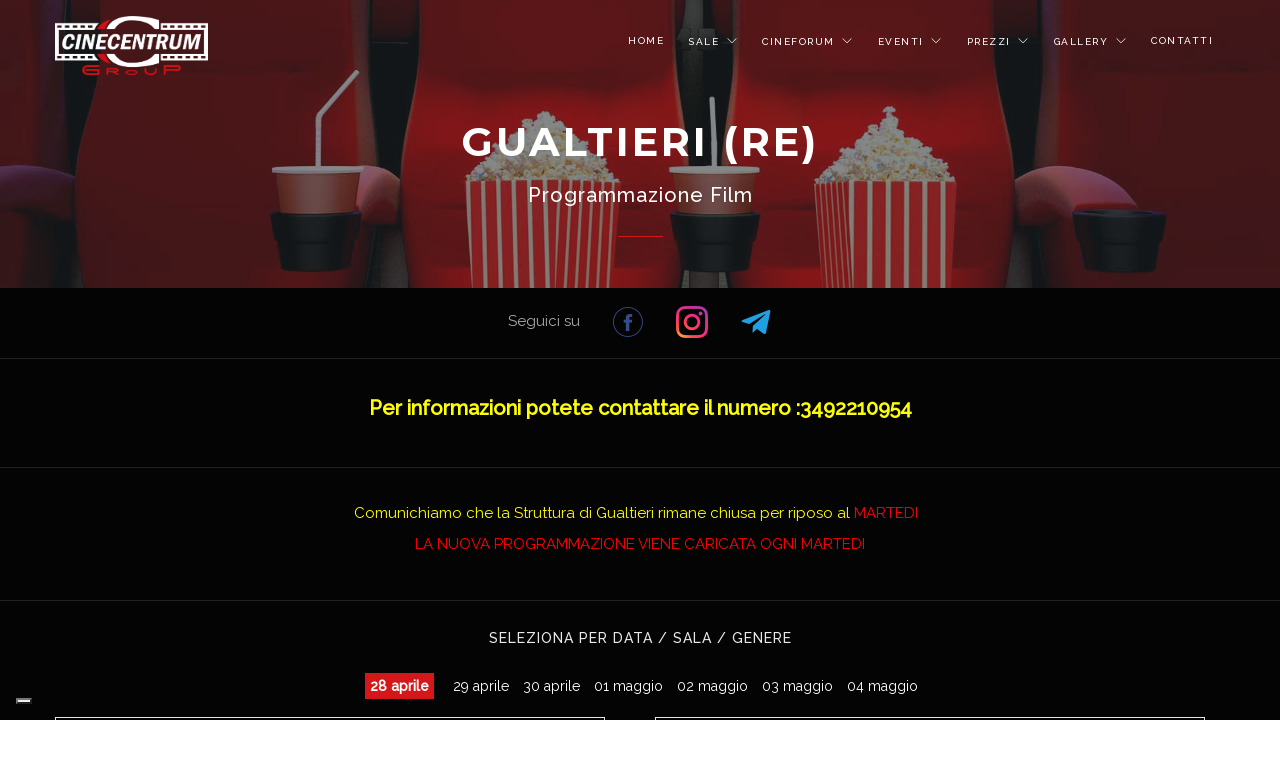

--- FILE ---
content_type: text/html; charset=UTF-8
request_url: https://www.cinecentrum.it/sale/gualtieri-re?date=2024-04-28
body_size: 6058
content:
<!DOCTYPE html>
<html lang="it">
	<head>
	  <meta charset="UTF-8">
	  <meta name="viewport" content="width=device-width, initial-scale=1.0, maximum-scale=1.0, user-scalable=0">
		<script type="text/javascript">
			var engine_url = 'https://www.cinecentrum.it/engines/comet_nosidebar';
		</script>
	 
<title>Cinecentrum - Accendiamo insieme la magia del Cinema - GUALTIERI (RE)</title>
<!-- Powered by CMSFormula -->
<meta name="author" content="Sito creato da WebIsland.it">
<meta name="generator" content="CMSFormula.it">
<meta name="robots" content="index,follow">
    
<meta name="keywords" content="cinema lonigo, cinecentrum, cineciak lonigo, eliseo lonigo, cinema cittadella, cinema torri del benaco, cineforum lonigo, cineforum cittadella, cineforum torri del benaco, cinema lando, cinecentrum cittadella, cinecentrum lonigo, cinecentrum torri del benaco, cinecentrum gualtieri, centro commerciale ligabue, gualtieri" />
    
<meta name="description" content="Scopri il mondo Cinecentrum: potrai consultare gli orari dei film preferiti, gli eventi e tutte le iniziative che Cinecentrum ha in serbo per te! Inoltre puoi acquistare i biglietti per il cinema a te più vicino per il film che desideri vedere. Cinecentrum rappresenta il partner ideale per la visione di tutti gli spettacoli in cinema all'avanguardia!" />

<!-- BANNER IUBENDA CLIENTE -->
<script type="text/javascript">
var _iub = _iub || [];
_iub.csConfiguration = {"siteId":4160774,"cookiePolicyId":87680090,"lang":"it","storage":{"useSiteId":true}};
</script>
<script type="text/javascript" src="https://cs.iubenda.com/autoblocking/4160774.js"></script>
<script type="text/javascript" src="//cdn.iubenda.com/cs/iubenda_cs.js" charset="UTF-8" async></script>


<!-- CONSENT DB -->
<script type="text/javascript">var _iub = _iub || {}; _iub.cons_instructions = _iub.cons_instructions || []; _iub.cons_instructions.push(["init", {api_key: "91zGPgpmAoiNhM5z0iy0I1TcKrosWWPB"}]);</script><script type="text/javascript" src="https://cdn.iubenda.com/cons/iubenda_cons.js" async></script>
<!-- / IUBENDA -->

<!-- PARTE CSS -->
<script type="text/javascript">
    var context_path = 'https://www.cinecentrum.it';
</script>
<!-- Core CSS -->
    <link rel="icon" href="https://www.cinecentrum.it/engines/comet/images/favicon.png" type="image/png" />
    <link rel="stylesheet" href="https://www.cinecentrum.it/engines/comet/css/bundle.css" type="text/css">
    <link rel="stylesheet" href="https://www.cinecentrum.it/engines/comet/css/style.css" type="text/css">
    <link href="https://fonts.googleapis.com/css?family=Montserrat:400,700" rel="stylesheet" type="text/css">
    <link href="https://fonts.googleapis.com/css?family=Raleway:300,400,500" rel="stylesheet" type="text/css">
    <link href="https://fonts.googleapis.com/css?family=Halant:300,400" rel="stylesheet" type="text/css">
    <!--[if lt IE 9]>
      <script src="https://html5shim.googlecode.com/svn/trunk/html5.js"></script>
      <script src="https://oss.maxcdn.com/libs/respond.js/1.3.0/respond.min.js"></script>
    <![endif]-->
    <link type="text/css" rel="stylesheet" href="https://www.cinecentrum.it/engines/commons/css/flags.css" />
    <link type="text/css" rel="stylesheet" href="https://www.cinecentrum.it/engines/commons/js/plugins/jquery-fancybox/jquery.fancybox.css" />
    <link type="text/css" rel="stylesheet" href="https://www.cinecentrum.it/engines/commons/css/general.css" />
    <link type="text/css" rel="stylesheet" href="https://www.cinecentrum.it/engines/comet/css/custom.css" />
<script type="text/javascript" src="https://www.cinecentrum.it/engines/comet/js/jquery.js"></script>
<!-- LEGGE ALCUNE IMPOSTAZIONI CSS DA PANNELLO -->
<style type="text/css">
    
    body {
        background-image: url(https://www.cinecentrum.it/uploads/images/headers/Header-Mattine%C3%A8.jpg);
        background-repeat: no-repeat;
    }
    body {
        background-color: #FFFFFF;
    }
    #footer {
        background-color: #292929;
        color: #91908e;
    }
    
    #navigation {
        background-color: ;
    }
    
    #navigation ul li a {
        color: ;
    } 
    
    #navigation ul li a:hover {
        background-color: ;
    } 
    
    #navigation ul ul li a {
        background-color: ;
        color: ;
    }
    
    #sidebar_right {
        width: 220px;    
    }
    
    .rcms_news_container {
        height: 220px;        
    }
</style> 
   
	 	
	</head>
 <body>
	 	<!-- Preloader-->
		<div id="loader">
			<div class="centrize">
				<div class="v-center">
					<div id="mask">
						<span></span>
						<span></span>
						<span></span>
						<span></span>
						<span></span>
					</div>
				</div>
			</div>
		</div>
 <header id="topnav" class="dark scroll">
  <div class="container">
	 <div class="logo">
		 <!--img src="https://www.cinecentrum.it/engines/comet/images/logo_atlas-gioielli_bianco.png" alt="" class="logo-light">-->
	              
            			  
		 		    
						  
			  <a href="https://www.cinecentrum.it/">
			     <img src="https://www.cinecentrum.it/uploads/images/logo/Logo%20Cinecentrum%20Group.png" style="height:59px;width:153px;" alt="" />
			  </a>
			  
			              
                   
         
	  </div>
        <div class="menu-extras">
          <div class="menu-item">
            <a class="navbar-toggle">
              <div class="lines">
                <span></span>
                <span></span>
                <span></span>
              </div>
            </a>
          </div>
		</div>
        
	
		  
        <div id="navigation">
          
            <ul class="navigation-menu">
         
               
				<li>
                    <a href="https://www.cinecentrum.it/">HOME </a>
                </li>
				
				
			
		<!-- SALE ==> 0 --> 
	        <li class="has-submenu">
                    <a class="no-link" href="https://www.cinecentrum.it/sale/gualtieri-re#" target="_self" >SALE<i class="fa fa-angle-down"></i> </a>
            
                <ul class="submenu"> 
            
		<!-- CITTADELLA (PD) ==> 1 --> 
	        <li class="">
                    <a class="" href="https://www.cinecentrum.it/sale/cittadella-pd" target="_self" >CITTADELLA (PD) </a>
            
                </li>
            
		<!-- GUALTIERI (RE) ==> 1 --> 
	        <li class="">
                    <a class="" href="https://www.cinecentrum.it/sale/gualtieri-re" target="_self" >GUALTIERI (RE) </a>
            
                </li>
            
		<!-- LONIGO (VI) ==> 1 --> 
	        <li class="">
                    <a class="" href="https://www.cinecentrum.it/sale/lonigo-vi" target="_self" >LONIGO (VI) </a>
            
                </li>
            
		<!-- - ARENA  ALBARELLA - (RO) ==> 1 --> 
	        <li class="">
                    <a class="" href="https://www.cinecentrum.it/sale/arena-albarella-ro" target="_self" >- ARENA  ALBARELLA - (RO) </a>
            
                </li>
            
                </ul>
            
                </li>
            
		<!-- CINEFORUM ==> 0 --> 
	        <li class="has-submenu">
                    <a class="no-link" href="https://www.cinecentrum.it/sale/gualtieri-re#" target="_self" >CINEFORUM<i class="fa fa-angle-down"></i> </a>
            
                <ul class="submenu"> 
            
		<!-- LONIGO ==> 1 --> 
	        <li class="">
                    <a class="" href="https://www.cinecentrum.it/cineforum/lonigo" target="_self" >LONIGO </a>
            
                </li>
            
                </ul>
            
                </li>
            
		<!-- EVENTI ==> 0 --> 
	        <li class="has-submenu">
                    <a class="no-link" href="https://www.cinecentrum.it/sale/gualtieri-re#" target="_self" >EVENTI<i class="fa fa-angle-down"></i> </a>
            
                <ul class="submenu"> 
            
		<!-- EVENTI ==> 1 --> 
	        <li class="">
                    <a class="" href="https://www.cinecentrum.it/eventi/eventi" target="_self" >EVENTI </a>
            
                </li>
            
		<!-- SCUOLE ==> 1 --> 
	        <li class="">
                    <a class="" href="https://www.cinecentrum.it/eventi/scuole" target="_self" >SCUOLE </a>
            
                </li>
            
		<!-- EXTRA ==> 1 --> 
	        <li class="">
                    <a class="" href="https://www.cinecentrum.it/eventi/extra" target="_self" >EXTRA </a>
            
                </li>
            
                </ul>
            
                </li>
            
		<!-- PREZZI ==> 0 --> 
	        <li class="has-submenu">
                    <a class="no-link" href="https://www.cinecentrum.it/sale/gualtieri-re#" target="_self" >PREZZI<i class="fa fa-angle-down"></i> </a>
            
                <ul class="submenu"> 
            
		<!-- PREZZI ==> 1 --> 
	        <li class="">
                    <a class="" href="https://www.cinecentrum.it/prezzi/prezzi" target="_self" >PREZZI </a>
            
                </li>
            
		<!-- CONVENZIONI ==> 1 --> 
	        <li class="">
                    <a class="" href="https://www.cinecentrum.it/prezzi/convenzioni" target="_self" >CONVENZIONI </a>
            
                </li>
            
                </ul>
            
                </li>
            
		<!-- GALLERY ==> 0 --> 
	        <li class="has-submenu">
                    <a class="no-link" href="https://www.cinecentrum.it/sale/gualtieri-re#" target="_self" >GALLERY<i class="fa fa-angle-down"></i> </a>
            
                <ul class="submenu"> 
            
		<!-- CITTADELLA ==> 1 --> 
	        <li class="">
                    <a class="" href="https://www.cinecentrum.it/gallery/cittadella" target="_self" >CITTADELLA </a>
            
                </li>
            
		<!-- LONIGO - CINECIAK ==> 1 --> 
	        <li class="">
                    <a class="" href="https://www.cinecentrum.it/gallery/lonigo-cineciak" target="_self" >LONIGO - CINECIAK </a>
            
                </li>
            
		<!-- LONIGO - ELISEO ==> 1 --> 
	        <li class="">
                    <a class="" href="https://www.cinecentrum.it/gallery/lonigo-eliseo" target="_self" >LONIGO - ELISEO </a>
            
                </li>
            
		<!-- GUALTIERI (RE) ==> 1 --> 
	        <li class="">
                    <a class="" href="https://www.cinecentrum.it/gallery/gualtieri-re" target="_self" >GUALTIERI (RE) </a>
            
                </li>
            
		<!-- CITTADELLA - CINEARENA ==> 1 --> 
	        <li class="">
                    <a class="" href="https://www.cinecentrum.it/gallery/cittadella-cinearena" target="_self" >CITTADELLA - CINEARENA </a>
            
                </li>
            
		<!-- ALBARELLA - CINEARENA ==> 1 --> 
	        <li class="">
                    <a class="" href="https://www.cinecentrum.it/gallery/albarella-cinearena" target="_self" >ALBARELLA - CINEARENA </a>
            
                </li>
            
                </ul>
            
                </li>
            
		<!-- CONTATTI ==> 0 --> 
	        <li class="">
                    <a class="" href="https://www.cinecentrum.it/contatti" target="_self" >CONTATTI </a>
            
                </li>
            
            </ul>
                  
        </div>
      </div>
    </header>
    <!-- End Navigation Bar-->        <!-- DISATTIVO SE ESISTE IUBENDA
            ?php require_once(ENGINES_PATH . '/commons/cookies.php') ?>
        -->

        <section id="pagine" class="page-title parallax">
      <div data-parallax="scroll" data-image-src="https://www.cinecentrum.it/uploads/images/headers/Header-Mattine%C3%A8.jpg" class="parallax-bg"></div>
      <div class="parallax-overlay">
        <div class="centrize">
          <div class="v-center">
            <div class="container">
              <div class="title center">
				  
				  				  
                <h1 class="upper">GUALTIERI (RE)</h1>
                 <h4>Programmazione Film</h4>
                <hr>
              </div>
            </div>
            <!-- end of container-->
          </div>
        </div>
      </div>
    </section>
	    <!--section class="pb-0">-->    

	                                    
            
<section>
 <div class="container">
   <div class="section-content-0">
	   <div class="row">
	       
             <p style="text-align: center;"><span style="text-align: center;">Seguici su &nbsp; &nbsp; &nbsp;&nbsp;&nbsp;</span><a href="https://www.facebook.com/" style="text-align: center;" target="_blank"><img alt="" src="https://www.cinecentrum.it/uploads/images/icone/Icone%20Social/Facebook.png" style="width: 32px; height: 32px;" /></a><span style="text-align: center;">&nbsp;&nbsp;&nbsp;&nbsp;&nbsp;&nbsp;&nbsp;&nbsp;</span><a href="https://www.instagram.com/cinecentrum_group/" style="text-align: center;" target="_blank"><img alt="" src="https://www.cinecentrum.it/uploads/images/icone/Icone%20Social/Instagram.png" style="width: 32px; height: 32px;" /></a><span style="text-align: center;">&nbsp;&nbsp;&nbsp;&nbsp;&nbsp;&nbsp;&nbsp;&nbsp;</span><a href="https://web.telegram.org/#/login" style="text-align: center;" target="_blank"><img alt="" src="https://www.cinecentrum.it/uploads/images/icone/Icone%20Social/Telegram.png" style="width: 32px; height: 32px;" /></a></p>         
	  </div>   
   </div> 
 </div>	 
</section>
<section>
 <div class="container">
   <div class="section-content">
	   <div class="row">
	       
             <p style="text-align: center;"><span style="font-size:20px;"><strong><span style="color:#FFFF00;">Per informazioni potete contattare il numero :3492210954</span></strong></span></p>         
	  </div>   
   </div> 
 </div>	 
</section>
<section>
 <div class="container">
   <div class="section-content">
	   <div class="row">
	       
             <p style="text-align: center;"><span style="color:#FFFF00;">Comunichiamo che la Struttura di Gualtieri rimane chiusa per riposo al </span><span style="color:#FF0000;">MARTEDI&nbsp;&nbsp;</span></p><p style="text-align: center;"><span style="color:#FF0000;">LA NUOVA PROGRAMMAZIONE VIENE CARICATA OGNI MARTEDI</span></p>         
	  </div>   
   </div> 
 </div>	 
</section><script type="text/javascript">
	function updatePage(sala,genere,date) {
	    jQuery.ajax({
			type: 'POST',
			dataType: 'json',
			url: 'https://www.cinecentrum.it/sale/gualtieri-re',
			data: {
				'do': 'update_movies',
				'entity': 'block',
				'entity_id': '494',
				'sala': sala,
				'genere': genere,
				'date': date
			},
			error: function (jqXHR,textStatus,errorThrown) { },
			success: function (data, textStatus, jqXHR) {
				jQuery('#movies_section').html(data['content']);
				jQuery('ul.pagination').html(data['pagination']);
				jQuery('ul.date_pagination').html(data['date_pagination']);
			}
	    });
	}
	
	jQuery(document).ready(function() {
		jQuery('#sala').on('change',function() {
			var sala = jQuery(this).val();
			var genere = jQuery('#genere').val();
			updatePage(sala,genere,'');
		});
		
		jQuery('#genere').on('change',function() {
			var sala = jQuery('#sala').val();
			var genere = jQuery(this).val();
			updatePage(sala,genere,'');
		});
	});
</script>

<section>
	<div class="container">
		<div class="shop-menu ml-0 mr-0">
			<div class="row">
			   <div class="title center">	
				<h4 class="upper"> Seleziona per DATA / SALA / GENERE </h4>
				
				
		<ul class="days_pagination">
	
			<li class="active">
				<a href="https://www.cinecentrum.it/sale/gualtieri-re?date=2024-04-28">28 aprile</a>
			</li>
		
			<li>
				<a href="https://www.cinecentrum.it/sale/gualtieri-re?date=2024-04-29">29 aprile</a>
			</li>
		
			<li>
				<a href="https://www.cinecentrum.it/sale/gualtieri-re?date=2024-04-30">30 aprile</a>
			</li>
		
			<li>
				<a href="https://www.cinecentrum.it/sale/gualtieri-re?date=2024-05-01">01 maggio</a>
			</li>
		
			<li>
				<a href="https://www.cinecentrum.it/sale/gualtieri-re?date=2024-05-02">02 maggio</a>
			</li>
		
			<li>
				<a href="https://www.cinecentrum.it/sale/gualtieri-re?date=2024-05-03">03 maggio</a>
			</li>
		
			<li>
				<a href="https://www.cinecentrum.it/sale/gualtieri-re?date=2024-05-04">04 maggio</a>
			</li>
		
		</ul>
	                </div>    			
			</div>
			<div class="row">
				<div class="col-md-6 col-sm-12">
					<div class="form-group">
						<div class="form-select">
							<select id="sala" name="sala" class="form-control">
								<option value="">Scegli la Sala</option>
								<option value="16">Gualtieri</option>
							</select>
						</div>
					</div>
				</div>
				<div class="col-md-6 col-sm-12">
					<div class="form-group">
						<div class="form-select">
							<select id="genere" name="genere" class="form-control">
								<option value="">Scegli il Genere</option>
								<option value="34">Animazione/Avventura/Azione</option>
								<option value="9">Azione/Fantascienza</option>
								<option value="55">Documentario</option>
								<option value="33">Drammatico/Commedia</option>
								<option value="47">Drammatico/Sentimentale</option>
							</select>
						</div>
					</div>
				</div>
			</div>
		</div>
       
		<div id="movies_section" class="row">
			
		
			<div class="col-md-3 col-sm-6" style="width:300px; height: 450px;">
				<div class="shop-product">
					<div class="product-thumb">
                        <span class="badge label-danger">SPETTACOLARE </span>
						<a href="https://www.cinecentrum.it/sale/gualtieri-re/ghostbusters---minaccia-glaciale?date=2024-04-28">
							<img src="https://www.cinecentrum.it/uploads/images/ghostbusters%201%202024.jpg" alt="Ghostbusters - Minaccia glaciale">
						</a>
						<div class="product-overlay">
							<a href="https://www.cinecentrum.it/sale/gualtieri-re/ghostbusters---minaccia-glaciale?date=2024-04-28" class="btn btn-color-out btn-sm">
								Scheda Film <i class="ti-bag"></i>
							</a>
							<br><br>
							<p><span class=>28/04/2024 15:00</span><br/><span class=>28/04/2024 21:30</span>							<span class="info"></span>
							</p>

						</div>
					</div>
					<div class="product-info">
					 <!--<h4>Ghostbusters - Minaccia glaciale</h4>--  questo stamperebbe solo i tipi (cineforum/prev/ant)  -->
						<p class="promo2">Ghostbusters - Minaccia glaciale</p>
						
					  	
					<!-- <h4><a href="https://www.cinecentrum.it/uploads/images/ghostbusters%201%202024.jpg">Ghostbusters - Minaccia glaciale</a></h4> -->
					</div>
				</div>
			</div>
			
		
			<div class="col-md-3 col-sm-6" style="width:300px; height: 450px;">
				<div class="shop-product">
					<div class="product-thumb">
                        <span class="badge label-danger">UNICO</span>
						<a href="https://www.cinecentrum.it/sale/gualtieri-re/vita-da-gatto?date=2024-04-28">
							<img src="https://www.cinecentrum.it/uploads/images/GATTO%201.jpg" alt="Vita da Gatto">
						</a>
						<div class="product-overlay">
							<a href="https://www.cinecentrum.it/sale/gualtieri-re/vita-da-gatto?date=2024-04-28" class="btn btn-color-out btn-sm">
								Scheda Film <i class="ti-bag"></i>
							</a>
							<br><br>
							<p><span class=>28/04/2024 15:00</span><br/><span class=>28/04/2024 17:05</span>							<span class="info"></span>
							</p>

						</div>
					</div>
					<div class="product-info">
					 <!--<h4>Vita da Gatto</h4>--  questo stamperebbe solo i tipi (cineforum/prev/ant)  -->
						<p class="promo2">Vita da Gatto</p>
						
					  	
					<!-- <h4><a href="https://www.cinecentrum.it/uploads/images/GATTO%201.jpg">Vita da Gatto</a></h4> -->
					</div>
				</div>
			</div>
			
		
			<div class="col-md-3 col-sm-6" style="width:300px; height: 450px;">
				<div class="shop-product">
					<div class="product-thumb">
                        <span class="badge label-danger">ATTESISSIMO</span>
						<a href="https://www.cinecentrum.it/sale/gualtieri-re/challengers?date=2024-04-28">
							<img src="https://www.cinecentrum.it/uploads/images/Film/PosterFilm/2024/challengers.jpg" alt="Challengers">
						</a>
						<div class="product-overlay">
							<a href="https://www.cinecentrum.it/sale/gualtieri-re/challengers?date=2024-04-28" class="btn btn-color-out btn-sm">
								Scheda Film <i class="ti-bag"></i>
							</a>
							<br><br>
							<p><span class=>28/04/2024 15:00</span><br/><span class=>28/04/2024 17:15</span><br/><span class=>28/04/2024 19:30</span><br/><span class=>28/04/2024 21:40</span>							<span class="info"></span>
							</p>

						</div>
					</div>
					<div class="product-info">
					 <!--<h4>Challengers</h4>--  questo stamperebbe solo i tipi (cineforum/prev/ant)  -->
						<p class="promo2">Challengers</p>
						
					  	
					<!-- <h4><a href="https://www.cinecentrum.it/uploads/images/Film/PosterFilm/2024/challengers.jpg">Challengers</a></h4> -->
					</div>
				</div>
			</div>
			
		
			<div class="col-md-3 col-sm-6" style="width:300px; height: 450px;">
				<div class="shop-product">
					<div class="product-thumb">
                        <span class="badge label-danger">Prima visione</span>
						<a href="https://www.cinecentrum.it/sale/gualtieri-re/food-for-profit?date=2024-04-28">
							<img src="https://www.cinecentrum.it/uploads/images/ffp%201.jpg" alt="Food for Profit">
						</a>
						<div class="product-overlay">
							<a href="https://www.cinecentrum.it/sale/gualtieri-re/food-for-profit?date=2024-04-28" class="btn btn-color-out btn-sm">
								Scheda Film <i class="ti-bag"></i>
							</a>
							<br><br>
							<p><span class=>28/04/2024 17:30</span><br/><span class=>28/04/2024 19:30</span>							<span class="info"></span>
							</p>

						</div>
					</div>
					<div class="product-info">
					 <!--<h4>Food for Profit</h4>--  questo stamperebbe solo i tipi (cineforum/prev/ant)  -->
						<p class="promo2">Food for Profit</p>
						
					  	
					<!-- <h4><a href="https://www.cinecentrum.it/uploads/images/ffp%201.jpg">Food for Profit</a></h4> -->
					</div>
				</div>
			</div>
			
		
			<div class="col-md-3 col-sm-6" style="width:300px; height: 450px;">
				<div class="shop-product">
					<div class="product-thumb">
                        <span class="badge label-danger">Top Film</span>
						<a href="https://www.cinecentrum.it/sale/gualtieri-re/spy-x-family-code-white?date=2024-04-28">
							<img src="https://www.cinecentrum.it/uploads/images/spy%20x%20family%201.jpg" alt="SPY x FAMILY CODE: White">
						</a>
						<div class="product-overlay">
							<a href="https://www.cinecentrum.it/sale/gualtieri-re/spy-x-family-code-white?date=2024-04-28" class="btn btn-color-out btn-sm">
								Scheda Film <i class="ti-bag"></i>
							</a>
							<br><br>
							<p><span class=>28/04/2024 19:05</span><br/><span class=>28/04/2024 21:30</span>							<span class="info"></span>
							</p>

						</div>
					</div>
					<div class="product-info">
					 <!--<h4>SPY x FAMILY CODE: White</h4>--  questo stamperebbe solo i tipi (cineforum/prev/ant)  -->
						<p class="promo2">SPY x FAMILY CODE: White</p>
						
					  	
					<!-- <h4><a href="https://www.cinecentrum.it/uploads/images/spy%20x%20family%201.jpg">SPY x FAMILY CODE: White</a></h4> -->
					</div>
				</div>
			</div>
			
	
		</div><!-- end of row-->
        
				<!-- end of pagination-->
	</div>
	<!-- end of container-->
</section>

                
            
						

		<section>
		<div class="container">
			<div class="title center">
			 
    <!-- SHARE -->
    <p><br /><br />Condividi:    <!-- AddThis Button BEGIN -->
    <div class="addthis_toolbox addthis_default_style addthis_32x32_style">
        <a class="addthis_button_facebook"></a>
        <a class="addthis_button_linkedin"></a>
        <a class="addthis_button_twitter"></a>
        <a class="addthis_button_google_plusone_share"></a>
        <!--<a class="addthis_button_evernote"></a>
        <a class="addthis_button_email"></a> -->
        <a class="addthis_button_favorites"></a>
    </div>
    <script type="text/javascript" src="//s7.addthis.com/js/300/addthis_widget.js#pubid=undefined"></script>
    <!-- AddThis Button END -->
    </p><br />
    <!-- SHARE -->    

			</div>
		</div>
	</section>	
<!-- Footer-->
    <footer id="footer-widgets">
      <div class="container">
        <div class="go-top">
          <a href="#top">
            <i class="ti-arrow-up"></i>
          </a>
        </div>
        <div class="row">
          <div class="col-md-12 ov-h">
			  
			  			  

              <div class="col-sm-3">
                <div class="widget">
                  
<p><span style="font-size:18px;"><strong>Cinema &amp; Co. - Sede legale</strong></span></p><p class="grey-text text-lighten-4">Via C. Battisti, 112 - 36045 Lonigo (VI)<br />Partita IVA: 02839700248<br />Tel: 0444 1890154</p>                </div>
              </div>
              <div class="col-sm-3">
                <div class="widget">
                  
<p style="text-align: center;"><span style="font-size:18px;"><strong>Contatti Generali</strong></span></p><p style="text-align: center;"><img alt="" src="https://www.cinecentrum.it/uploads/images/icone/Icone%20Contatti-Footer/Mail24px.png" style="width: 24px; height: 24px;" />&nbsp;info@cinecentrum.it<br /><img alt="" src="https://www.cinecentrum.it/uploads/images/icone/Icone%20Contatti-Footer/Tel24px.png" style="width: 24px; height: 24px;" />&nbsp;0444 701486<br /><img alt="" src="https://www.cinecentrum.it/uploads/images/icone/Icone%20Contatti-Footer/Web24px.png" style="width: 24px; height: 24px;" />&nbsp;www.cinecentrum.it</p>                </div>
              </div>
              <div class="col-sm-3">
                <div class="widget">
                  
<p style="text-align: center;"><span style="font-size:18px;"><strong>Regolamento</strong></span></p><p style="text-align: center;"><span style="font-size:12px;">Scarica/Visualizza <a href="https://www.cinecentrum.it/uploads/files/pdf/Regolamento-per-gli-Spettatori.pdf" target="_blank">PDF</a></span></p><p style="text-align: center;"><span style="font-size:12px;"><strong><span style="color:#FF0000;">NORME COVID-19</span></strong></span></p><p style="text-align: center;"><span style="font-size:12px;">Scarica/Visualizza <a href="https://www.cinecentrum.it/uploads/files/pdf/Norme-Covid-Cinecentrum.pdf" target="_blank">PDF</a></span></p><p style="text-align: center;"><span style="font-size:12px;"><strong style="font-size: 12px; text-align: center;"><span style="color: rgb(255, 0, 0);">Erogazioni Pubbliche</span></strong></span></p><p style="text-align: center;"><span style="font-size:12px;"><span style="text-align: center;">Visualizza</span></span></p>                </div>
              </div>
          <div class="col-md-3">
                <div class="">
                  
<p style="text-align: center;"><span style="font-size:18px;"><strong>Newsletters</strong></span></p><p style="text-align: center;">Iscriviti se vuoi rimanere aggiornato su film, eventi, promozioni e offerte del gruppo Cinecentrum!</p><p><a href="https://www.cinecentrum.it/newsletters" target="_self"><img alt="" src="https://www.cinecentrum.it/uploads/images/Newsletter/Pulsante/Icona%20News.png" style="width: 100%; float: left;" /></a></p>                </div>
				            </div>
        </div>
        <!-- end of row-->
      </div>
      <!-- end of container-->
    </footer>
    <footer id="footer">
      <div class="container">
        <div class="footer-wrap">
          <div class="row">
            <div class="col-md-12">
              <div class="copy-text">
                <p>Copyright &copy; Cinema &amp; Co. S.r.l. - P.I. / C.F. 02839700248 - <a href="/legal-note" id="legal-note">Dati Aziendali</a> - <a href="https://www.iubenda.com/privacy-policy/87680090" class="iubenda-white no-brand iubenda-noiframe iubenda-embed iubenda-noiframe " title="Privacy Policy ">Privacy Policy</a><script type="text/javascript">(function (w,d) {var loader = function () {var s = d.createElement("script"), tag = d.getElementsByTagName("script")[0]; s.src="https://cdn.iubenda.com/iubenda.js"; tag.parentNode.insertBefore(s,tag);}; if(w.addEventListener){w.addEventListener("load", loader, false);}else if(w.attachEvent){w.attachEvent("onload", loader);}else{w.onload = loader;}})(window, document);</script> <a href="https://www.iubenda.com/privacy-policy/87680090/cookie-policy" class="iubenda-white no-brand iubenda-noiframe iubenda-embed iubenda-noiframe " title="Cookie Policy ">Cookie Policy</a><script type="text/javascript">(function (w,d) {var loader = function () {var s = d.createElement("script"), tag = d.getElementsByTagName("script")[0]; s.src="https://cdn.iubenda.com/iubenda.js"; tag.parentNode.insertBefore(s,tag);}; if(w.addEventListener){w.addEventListener("load", loader, false);}else if(w.attachEvent){w.attachEvent("onload", loader);}else{w.onload = loader;}})(window, document);</script> - <a href="https://www.webisland.it" target="_blank">Sito creato da <img src="https://www.cinecentrum.it/engines/commons/images/credits-webisland.png" /></a></p>
				  
				  



 
				  
              </div>
            </div>
            <div class="col-md-4">
              
        <div class="footer-social">
         <ul class="social">
    
            <li>
             <a href="https://m.me/294763840869235" target="_blank"><i class="ti-facebook"></i></a>	
			</li>
			
			       
		
        </ul>
	  </div>
                </div>
          </div>
          <!-- end of row-->
        </div>
      </div>
      <!-- end of container-->
    </footer>
    <!-- end of footer-->
<!-- JS -->
<script type="text/javascript" src="https://www.cinecentrum.it/engines/comet/js/bundle.js"></script>
 <script type="text/javascript" src="https://www.cinecentrum.it/engines/comet/js/main.js"></script>
<!-- JS commons -->
<script type="text/javascript" src="https://www.cinecentrum.it/engines/commons/js/plugins/jquery-fancybox/jquery.fancybox.js"></script>
<script type="text/javascript" src="https://www.cinecentrum.it/engines/commons/js/gallery.js"></script>
<link rel="stylesheet" href="https://www.cinecentrum.it/engines/commons/gallery/css/zebra_pagination.css" type="text/css">
<link type="text/css" rel="stylesheet" href="https://www.cinecentrum.it/engines/commons/gallery/css/gallery.css" />
<link type="text/css" rel="stylesheet" href="https://www.cinecentrum.it/engines/commons/gallery/css/fg.css" />
<script type="text/javascript" src="https://www.cinecentrum.it/engines/commons/gallery/js/zebra_pagination.js"></script>
<script type="text/javascript" src="https://www.cinecentrum.it/engines/commons/gallery/js/jquery.isotope.min.js"></script>
<script type="text/javascript" src="https://www.cinecentrum.it/engines/commons/gallery/js/script.js"></script>

</body>
</html>


--- FILE ---
content_type: text/css
request_url: https://www.cinecentrum.it/engines/comet/css/style.css
body_size: 14161
content:
/*****************/
/*
    Common Styles
*/
html,
body {
  height: 100%;
}
body {
  font-family: 'Raleway', sans-serif;
  color: #e9eaec;
  font-size: 15px;
  font-weight: 400;
  -webkit-font-smoothing: antialiased;
  -moz-osx-font-smoothing: grayscale;
}
body.top-padding {
  padding-top: 60px;
}
::selection {
  background-color: #191b1d;
  color: #fff;
}
img {
  max-width: 100%;
  height: auto;
}
h1,
h2,
h3,
h4,
h5,
h6 {
  letter-spacing: 1px;
  font-family: 'Montserrat', sans-serif;
}
h1,
.h1 {
  font-size: 38px;
  text-align: center;	
}
h2,
.h2 {
  font-size: 32px;
  text-align: center;
}
h3,
.h3 {
  font-size: 26px;
  text-align: center;
}
h4,
.h4 {
  font-size: 20px;
  text-align: center;	
}
h5,
.h5 {
  font-size: 16px;
  text-align: center;
}
h6,
.h6 {
  font-size: 14px;
  font-weight: 600;
}
h6.upper,
.h6.upper {
  font-size: 12px;
  font-weight: 400;
}
a {
  color: #D61719;
}
a:hover {
  color: #f2e40f;
  text-decoration: none;
}
a:focus {
  color: #f2e40f;
  text-decoration: none;
}
a.small-link {
  font-size: 11px;
  letter-spacing: 2px;
  font-weight: 500;
}
a.white-text:hover {
  color: #D61719;
}
p {
  color: #a4a9ae;
}
p .db {
  display: block;
}

/* Perso wi antonio */

.promo {
	
	color: rgba(255,239,25,1.00);
}

.cast {
	
	color: #a4a9ae;
}

.info {
	
	color: rgba(25,255,39,1.00);
}

.prezzo {
	
	color: #EB0A0E;
}

hr.riga {
	
	border-top: 1px solid #2a2a2a;
	
}

.promo2 {
	
	color: rgba(255,239,25,1.00);
	text-align: center;
	font-size: 12px;
}


hr {

margin-top: 20px;
margin-bottom: 20px;
border-top: 1px solid #333233;

}


/* end Perso wi antonio */


.icon-list li {
  margin-bottom: 10px;
  list-style-type: none;
}
.icon-list li i {
  margin-right: 5px;
}
.form-group:last-child {
  margin-bottom: 0;
}
.form-control {
  padding: 18px 24px;
  height: 55px;
  border-radius: 0;
  background-color: #000000;
  text-transform: uppercase;
  font-size: 12px;
  letter-spacing: 1px;
  box-shadow: none;
  border-color: #e7e7e7;
}
.form-control:focus {
  outline: none;
  box-shadow: none;
  border-color: #D61719;
}
.form-control.input-sm,
.form-control.input-group-sm {
  height: 37px;
  padding-top: 10px;
  padding-bottom: 10px;
  font-size: 11px;
  line-height: 1.6;
}
.form-select {
  border: 1px solid #e7e7e7;
  position: relative;
}
.form-select:after {
  /*content: "\e64b"; nascondo la freccia dalla select */
  font-family: 'themify';
  position: absolute;
  top: 50%;
  right: 12px;
  margin-top: -9px;
  font-size: 13px;
}
.form-select select {
  appearance: none;
  border: 0;
  height: 53px;
}
section {
  padding-top: 10px;
  padding-bottom: 10px;
  position: relative;
  overflow: hidden;
  z-index: 10;
  background-color: #040404;
  border-bottom: 1px solid #222121;
}
section.full-height {
  min-height: 100%;
}
section.parallax {
  padding: 0;
  background-color: transparent;
  border: 0;
}
section.parallax .form-control {
  border-color: #fff;
}
section.parallax .form-control:focus {
  border-color: #D61719;
}
section.grey {
  background-color: #040404;
}
section.grey .form-control,
section.grey .form-select {
  border-color: #ccc;
}
section.grey .form-control:focus,
section.grey .form-select:focus {
  border-color: #D61719;
}
section.dark {
  background-color: #040404;
  color: #fff;
  border: 0;
}
section.dark p {
  color: #e6e7e9;
}
section.dark blockquote footer {
  color: #fff;
}
section.dark .progress-bar {
  background-color: #D61719;
}
section.dark + section.dark {
  border-top: 1px solid #101112;
}
section.simple-parallax {
  height: 500px;
  background-color: transparent;
}
section.splash {
  color: #fff;
}
section.splash:after {
  content: "";
  position: absolute;
  top: 0;
  left: 0;
  width: 100%;
  height: 100%;
  z-index: 2;
  opacity: .75;
  background-color: #D61719;
}
section.splash .title h2 {
  font-weight: 200;
  font-size: 60px;
}
section.splash p {
  color: #fff;
}
section.colored {
  background-color: #D61719;
  color: #fff;
}
.section-content {
  padding: 25px 0;
}
.section-content-0 {
  padding: 0px 0;
	margin-top: 8px;
}
.section-content:before,
.section-content:after {
  content: " ";
  display: table;
}
.section-content:after {
  clear: both;
}
.page-title {
  height: 350px;
  padding: 0;
}
.page-title.parallax {
  height: 450px;
}
.page-title .title {
  margin: 0;
}
.page-title .title h1 {
  font-size: 64px;
  margin-bottom: 20px;
  font-weight: 700;
}
.page-title .title h1.upper {
  font-size: 40px;
  letter-spacing: 3px;
}
.page-title .title h4 {
  font-size: 20px;
  font-family: 'Raleway', sans-serif;
}
.page-title .title + .inline-form {
  margin-top: 35px;
}
.page-title .title.center h1:after {
  margin-left: auto;
  margin-right: auto;
}
.title {
  margin-top: 20px;
  margin-bottom: 20px;
  position: relative;
  z-index: 10;
}
.title.right {
  text-align: right;
}
.title.right hr {
  margin-right: 0;
  margin-left: auto;
}
.title.center {
  text-align: center;
}
.title.center hr {
  margin: 30px auto;
}
.title h2 {
  margin-top: 20px;
  font-weight: 700;
  font-size: 40px;
}
.title h2.upper {
  font-size: 48px;
  letter-spacing: 8px;
}
.title h2.cursive {
  font-size: 64px;
  font-weight: 400;
}
.title h3 {
  margin-top: 0;
  font-weight: 700;
  font-size: 48px;
}
.title h3.upper {
  font-size: 38px;
  letter-spacing: 8px;
}
.title h4 {
  font-size: 16px;
  margin-bottom: 20px;
}
.title h4.upper {
  font-size: 14px;
  font-family: 'Raleway';
  letter-spacing: 1px;
}
.title h4.upper.serif {
  font-family: 'Halant', serif;
  font-size: 18px;
}
.title p {
  font-size: 18px;
  margin: 25px 0;
  font-weight: 400;
}
.title p.cursive {
  font-size: 38px;
}
.title > i {
  font-size: 45px;
  margin-bottom: 25px;
}
.title hr {
  width: 45px;
  margin: 20px 0;
  border-top: 1px solid #D61719;
}
.title hr.black {
  border-color: #191b1d;
}
.title hr.right-align {
  margin-left: auto;
  margin-right: 0;
}
.btn {
  padding: 0 28px;
  height: 55px;
  line-height: 53px;
  border-radius: 0;
  text-transform: uppercase;
  font-size: 12px;
  letter-spacing: 1px;
  transition: all .3s ease;
  font-weight: 400;
  font-family: 'Montserrat', sans-serif;
}
.btn > span i {
  margin-left: 0;
  font-size: 16px;
  line-height: inherit;
}
.btn i {
  margin-left: 10px;
}
.btn + .btn {
  margin-left: 10px;
}
.btn.btn-lg {
  padding: 0 34px;
  font-size: 16px;
  height: 67px;
  line-height: 65px;
}
.btn.btn-sm,
.btn.btn-group-sm {
  padding: 0 16px;
  font-size: 10px;
  height: 37px;
  line-height: 35px;
}
.btn.btn-scroll {
  border-radius: 100px;
  height: 65px;
  width: 65px;
  line-height: 63px;
  padding: 0;
  font-size: 20px;
}
.btn.btn-round {
  border-radius: 100px;
}
.btn:focus,
.btn:focus:active {
  outline: none;
}
.btn-dark {
  color: #fff;
  border-color: #191b1d;
  background-color: #191b1d;
}
.btn-dark:hover,
.btn-dark:active,
.btn-dark:focus {
  background-color: #2c3033;
  border-color: #2c3033;
  color: #fff;
}
.btn-dark-out {
  color: #191b1d;
  border-color: #191b1d;
  background-color: transparent;
}
.btn-dark-out:hover,
.btn-dark-out:active,
.btn-dark-out:focus {
  background-color: #191b1d;
  border-color: #191b1d;
  color: #fff;
}
.btn-light {
  color: #191b1d;
  border-color: #fff;
  background-color: #fff;
}
.btn-light:hover,
.btn-light:active,
.btn-light:focus {
  background-color: #fff;
  border-color: #fff;
  color: #191b1d;
}
.btn-light-out {
  color: #fff;
  border-color: #fff;
  background-color: transparent;
}
.btn-light-out:hover,
.btn-light-out:active,
.btn-light-out:focus {
  background-color: #fff;
  border-color: #fff;
  color: #191b1d;
}
.btn-default {
  color: #191b1d;
  border-color: #e7e7e7;
  background-color: #fff;
}
.btn-default:hover,
.btn-default:active,
.btn-default:focus {
  background-color: #fff;
  border-color: #ccc;
  color: #191b1d;
}
.btn-color {
  color: #fff;
  border-color: #D61719;
  background-color: #D61719;
}
.btn-color:hover,
.btn-color:active,
.btn-color:focus {
  background-color: #cc1215;
  border-color: #cc1215;
  color: #fff;
}
.btn-color-out {
  color: #D61719;
  border-color: #D61719;
  background-color: transparent;
}
.btn-color-out:hover,
.btn-color-out:active,
.btn-color-out:focus {
  background-color: #D61719;
  border-color: #D61719;
  color: #fff;
}
.open > .dropdown-toggle.btn-default {
  background-color: transparent;
  border-color: #c6c6c6;
}
.open > .dropdown-toggle.btn-default:focus {
  background-color: transparent;
  border-color: #c6c6c6;
}
.dropdown-menu {
  box-shadow: none;
  border-radius: 0;
}
.go-top {
  width: 50px;
  height: 45px;
  position: absolute;
  top: -45px;
  line-height: 45px;
  right: 50px;
  text-align: center;
  background-color: #292929;
  border: 1px solid #605f5f;
  border-bottom: 0;
  border-top-left-radius: 4px;
  border-top-right-radius: 4px;
  z-index: 100;
}
.go-top a {
  color: #fff;
  display: block;
}
.go-top a:hover {
  color: #D61719;
}
blockquote {
  border: 0;
}
blockquote.boxed {
  background-color: #f7f7f7;
  border-left: 3px solid #191b1d;
}
blockquote p {
  font-size: 20px;
}
blockquote p.cursive {
  font-size: 32px;
}
blockquote footer {
  font-size: 12px;
  letter-spacing: 2px;
  text-transform: uppercase;
}
.preview-icon {
  padding: 15px 10px;
  border: 1px solid #e7e7e7;
  margin-left: -15px;
  margin-right: -16px;
  margin-bottom: -1px;
}
.preview-icon:hover {
  background-color: #f7f7f7;
}
.preview-icon:hover code,
.preview-icon:hover i {
  color: #D61719;
}
.preview-icon i {
  font-size: 25px;
  color: #494e53;
  width: 50px;
  display: inline-block;
  text-align: center;
  vertical-align: middle;
}
.preview-icon code {
  font-size: 12px;
  background-color: transparent;
  color: #191b1d;
}
.play-button {
  cursor: pointer;
  width: 80px;
  height: 80px;
  margin-left: auto;
  margin-right: auto;
  border: 2px solid #fff;
  border-radius: 50%;
  line-height: 76px;
  color: #fff;
  text-align: center;
  font-size: 26px;
  position: relative;
  z-index: 10;
  transition: all .3s ease;
}
.play-button i {
  line-height: inherit;
}
.play-button:hover {
  transform: scale(1.1);
}
.social-list {
  padding: 0;
  list-style: none;
  margin: 0;
}
.social-list > li {
  display: inline-block;
  margin: 5px;
}
.social-list > li > a {
  display: block;
  width: 40px;
  height: 40px;
  line-height: 40px;
  color: #fff;
  background-color: rgba(255, 255, 255, 0.05);
  transition: all .3s ease;
  text-align: center;
  font-size: 13px;
  border-radius: 50%;
}
.social-list > li > a:hover {
  background-color: #D61719;
}
.social-list > li > a i {
  line-height: inherit;
}
.social-list.style-2 > li > a {
  width: 75px;
  height: 75px;
  line-height: 75px;
  font-size: 20px;
  background-color: transparent;
  color: #191b1d;
}
.social-list.style-2 > li > a:hover {
  color: #D61719;
  background-color: transparent;
}
.counter {
  margin: 25px 0;
  overflow: hidden;
}
.counter.block .counter-icon,
.counter.block .counter-content {
  width: auto;
  float: none;
  text-align: center;
}
.counter-icon {
  width: 30%;
  text-align: center;
  margin-right: 5%;
  float: left;
  font-size: 50px;
}
.counter-content {
  float: left;
  width: 65%;
  text-align: left;
}
.counter-content > h5 {
  font-size: 34px;
  margin-top: 0;
}
.counter-content > h5.cursive {
  font-size: 66px;
}
.counter-content > span {
  display: block;
  text-transform: uppercase;
  font-weight: 500;
  font-size: 12px;
  letter-spacing: 1px;
}
.boxes [class*="col-"] {
  padding: 5%;
}
.client-image {
  max-width: 130px;
  display: block;
  margin: 0 auto;
}
.client-image:hover {
  animation: animClient 1.2s both;
}
/*
  01
  Navbar
*/
#topnav {
  position: fixed;
  right: 0;
  left: 0;
  top: 0;
  z-index: 1030;
  background-color: transparent;
  border: 0;
  transition: all .5s ease;
  min-height: 59px;
}
#topnav.scroll {
  background-color: #fff;
  box-shadow: 0 1px 1px rgba(0, 0, 0, 0.1);
}
#topnav.scroll .navigation-menu > li > a {
  color: #191b1d;
}
#topnav.scroll .navigation-menu > li > a:hover {
  color: #D61719;
  background-color: transparent;
}
@media (min-width: 992px) {
  #topnav.scroll .navigation-menu > li > a {
    padding-top: 31px;
    padding-bottom: 20px;
  }
}
#topnav.scroll .navigation-menu > li.active > a {
  color: #D61719;
}
#topnav.scroll .menu-extras .menu-item {
  border-color: #eee;
}
#topnav.scroll .menu-extras .menu-item .cart > a,
#topnav.scroll .menu-extras .menu-item .search > a {
  color: #3d4146;
  line-height: 62px;
}
#topnav.scroll .menu-extras .menu-item .cart > a:hover,
#topnav.scroll .menu-extras .menu-item .search > a:hover {
  color: #D61719;
}
#topnav.scroll .navbar-toggle span {
  background-color: #191b1d;
}
#topnav .navbar-toggle {
  border: 0;
  position: relative;
  width: 60px;
  height: 80px;
  padding: 0;
  margin: 0;
  cursor: pointer;
}
#topnav .navbar-toggle .lines {
  width: 25px;
  display: block;
  position: relative;
  margin: 33px auto;
  height: 18px;
}
#topnav .navbar-toggle.open span {
  position: absolute;
}
#topnav .navbar-toggle.open span:first-child {
  top: 6px;
  -webkit-transform: rotate(45deg);
  transform: rotate(45deg);
}
#topnav .navbar-toggle.open span:nth-child(2) {
  visibility: hidden;
}
#topnav .navbar-toggle.open span:last-child {
  width: 100%;
  top: 6px;
  transform: rotate(-45deg);
}
#topnav .navbar-toggle span {
  height: 1px;
  width: 100%;
  background-color: #fff;
  display: block;
  margin-bottom: 5px;
  transition: transform .5s ease;
}
#topnav .navbar-toggle span:last-child {
  width: 75%;
  margin-bottom: 0;
}
#topnav .navbar-toggle:hover {
  background-color: transparent;
}
#topnav .navbar-toggle:hover span {
  background-color: #D61719;
}
#topnav .navbar-toggle:focus {
  background-color: transparent;
}
#topnav .navigation-menu {
  float: right;
  list-style: none;
  margin: 0;
  padding: 0;
}
#topnav .navigation-menu > li {
  float: left;
  display: block;
  position: relative;
}

.fa fa-angle-down { 
font-size: 10px;
}
#topnav .navigation-menu > li > a {
  display: block;
  color: #fff;
  font-size: 10px;
  text-transform: uppercase;
  letter-spacing: 1.5px;
  font-weight: 500;
  transition: all .3s ease;
  line-height: 20px;
  padding-left: 12px;
  padding-right: 12px;
}
#topnav .navigation-menu > li > a:hover,
#topnav .navigation-menu > li > a:focus {
  background-color: transparent;
}
@media (min-width: 992px) {
  #topnav .navigation-menu > li > a {
    padding-top: 31px;
    padding-bottom: 25px;
    min-height: 62px;
  }
}
#topnav .navigation-menu > li .submenu li a i {
  margin-right: 5px;
}
#topnav .navigation-menu > li.has-submenu > a:after {
  content: "\e64b";
  font-family: "themify";
  margin-left: 3px;
}
#topnav .navigation-menu > li .submenu li span.label {
  padding: .2em .6em .3em;
  display: inline;
  background-color: #D61719;
  color: #fff;
  margin-left: 4px;
  font-size: 8px;
  font-weight: bold;
  line-height: 1;
}
#topnav .logo {
  float: left;
  padding: 16px 0;
  transition: all .3s ease;
}
#topnav .logo img {
  max-height: 65px;
  transition: all .3s ease;
}
#topnav .logo .logo-light {
  display: block;
}
#topnav .logo .logo-dark {
  display: none;
}
#topnav.scroll .logo {
  padding: 11px 0;
}
#topnav.scroll .logo .logo-light {
  display: none;
}
#topnav.scroll .logo .logo-dark {
  display: block;
}
#topnav.scroll.dark {
  background-color: rgba(17, 17, 17, 1.0);	
}
#topnav.scroll.dark .navigation-menu > li > a {
  color: #fff;
}
#topnav.scroll.dark .navigation-menu > li > a:hover {
  color: #D61719;
}
#topnav.scroll.dark .navigation-menu > li .submenu {
  background-color: #111111;
  border-color: #3d4146;
}
#topnav.scroll.dark .navigation-menu > li.active > a {
  color: #D61719;
}
#topnav.scroll.dark .menu-extras .menu-item {
  border-color: #3d4146;
}
#topnav.scroll.dark .menu-extras .menu-item .cart > a,
#topnav.scroll.dark .menu-extras .menu-item .search > a {
  color: #fff;
}
#topnav.scroll.dark .logo .logo-dark {
  display: none;
}
#topnav.scroll.dark .logo .logo-light {
  display: block;
}
#topnav.scroll.dark .navbar-toggle span {
  background-color: #fff;
}
.menu-extras {
  float: right;
}
.menu-extras .menu-item {
  float: left;
  border-right: 1px solid transparent;
}
.menu-extras .menu-item:first-child {
  border-left: 1px solid transparent;
}
.menu-extras .menu-item .cart,
.menu-extras .menu-item .search {
  position: relative;
}
.menu-extras .menu-item .cart > a,
.menu-extras .menu-item .search > a {
  display: block;
  padding: 0 25px;
  line-height: 72px;
  color: #fff;
  font-size: 16px;
  transition: all .3s ease;
}
.cart .cart-number {
  position: absolute;
  font-size: 10px;
  background-color: #D61719;
  top: 12px;
  right: 16px;
  line-height: 1;
  padding: 2px 4px;
  text-align: center;
  color: #fff;
  border-radius: 3px;
  font-weight: bold;
}
.search-form {
  position: absolute;
  right: 0;
  background-color: #fff;
  min-width: 300px;
  padding: 15px;
  border: 1px solid #eee;
  visibility: hidden;
  opacity: 0;
  transition: all .3s ease;
  margin-top: 10px;
}
.search-form .form-control {
  padding-top: 12px;
  padding-bottom: 12px;
  height: 44px;
}
.search-form .btn {
  height: 44px;
  padding: 0 16px;
  line-height: 44px;
}
.shopping-cart {
  position: absolute;
  right: 0;
  min-width: 300px;
  background-color: #fff;
  border: 1px solid #eee;
  visibility: hidden;
  opacity: 0;
  transition: all .3s ease;
  margin-top: 10px;
}
.shopping-cart p {
  padding: 15px;
  margin: 0;
}
.shopping-cart .product-list li {
  padding: 15px;
  margin: 0!important;
  border-bottom: 1px solid #eee;
  font-weight: 500;
}
.shopping-cart .product-list li .product-thumbnail {
  width: 50px;
  height: 50px;
}
.shopping-cart .product-list li .product-summary {
  margin-left: 50px;
}
.shopping-cart .product-list li .product-summary a {
  text-transform: uppercase;
  font-size: 11px;
  letter-spacing: 1px;
}
.shopping-cart .product-list li .product-summary a:hover {
  color: #D61719;
}
.shopping-cart-info {
  padding: 15px;
  overflow: hidden;
  border-bottom: 1px solid #eee;
}
.shopping-cart-info h6 {
  margin: 0;
}
/*
  02
  Icon Boxes
*/
section.dark .icon-box-small.boxed {
  background-color: #202325;
}
.icon-box-small {
  padding: 35px 20px;
  text-align: center;
  position: relative;
}
.icon-box-small:hover .ib-icon {
  color: #D61719;
  border-color: #D61719;
}
.icon-box-small.boxed {
  background-color: #f7f7f7;
}
.icon-box-small.outlined {
  border: 1px solid #e7e7e7;
}
.icon-box-small.left-align {
  text-align: left;
}
.icon-box-small.left-align hr {
  margin: 20px 0 0;
}
.icon-box-small.light-icon > i {
  color: #fff;
}
.icon-box-small .back-icon {
  position: absolute;
  font-size: 90px;
  color: rgba(0, 0, 0, 0.04);
  right: 0;
  top: 25px;
  left: 0;
  z-index: -1;
}
.icon-box-small .ib-icon {
  width: 75px;
  height: 75px;
  line-height: 73px;
  color: #D61719;
  border: 1px solid #D61719;
  border-radius: 50%;
  margin: auto;
  transition: all .3s ease;
}
.icon-box-small .ib-icon i {
  line-height: inherit;
  font-size: 30px;
}
.icon-box-small > i {
  font-size: 46px;
}
.icon-box-small h4 {
  font-size: 13px;
  margin: 25px 0;
  text-transform: uppercase;
  letter-spacing: .2em;
}
.icon-box-small h4.cursive {
  text-transform: none;
  font-size: 32px;
}
.icon-box-small hr {
  width: 30px;
  border-color: #D61719;
}
.icon-box-small p span {
  display: block;
}
.icon-box-circular {
  text-align: center;
  margin-top: 50px;
  margin-bottom: 50px;
}
.icon-box-circular .ib-icon {
  width: 100px;
  height: 100px;
  line-height: 100px;
  font-size: 35px;
  border: 1px solid;
  border-radius: 50%;
  margin: 0 auto 25px;
}
.icon-box-circular .ib-icon i {
  line-height: inherit;
}
.icon-box-circular .ib-content h4 {
  text-transform: uppercase;
  letter-spacing: 2px;
  font-size: 13px;
}
.icon-box-simple {
  text-align: center;
  margin: 25px 0;
}
.icon-box-simple > i {
  font-size: 50px;
}
.icon-box-simple > span {
  display: block;
  text-transform: uppercase;
  font-size: 11px;
  letter-spacing: 2px;
  margin-top: 20px;
  font-weight: 500;
}
.icon-box-basic {
  position: relative;
  padding-left: 65px;
  margin: 25px 0;
  min-height: 40px;
  overflow: hidden;
}
@media (min-width: 992px) {
  .icon-box-basic.icon-right {
    padding-left: 0;
    padding-right: 65px;
    text-align: right;
  }
  .icon-box-basic.icon-right i {
    left: auto;
    right: 0;
  }
}
.icon-box-basic i {
  color: #D61719;
  font-size: 30px;
  position: absolute;
  left: 0;
}
.icon-box-basic h4 {
  text-transform: uppercase;
  margin-top: 0;
  margin-bottom: 10px;
  letter-spacing: 2px;
  font-size: 13px;
}
.icon-box-basic p span {
  display: block;
}
.text-box {
  margin: 25px 0;
  padding-right: 15px;
}
.text-box h4 {
  font-size: 13px;
  text-transform: uppercase;
}
.text-box hr {
  width: 40px;
  border-color: #D61719;
}
.text-box hr.right-align {
  margin-left: auto;
  margin-right: 0;
}
.number-box {
  margin: 25px auto;
  max-width: 350px;
}
.number-box h2 {
  font-size: 80px;
  margin-top: 0;
}
.number-box h4 {
  font-size: 15px;
  text-transform: uppercase;
  letter-spacing: 2px;
}
.number-box h4:after {
  content: "";
  width: 35px;
  height: 1px;
  background-color: #D61719;
  display: block;
  margin: 20px 0;
}
/*
  03
  Preloader
*/
#loader {
  position: fixed;
  top: 0;
  left: 0;
  width: 100%;
  height: 100%;
  z-index: 20000;
  text-align: center;
  background-color: #191b1d;
}
#mask {
  position: relative;
  height: 30px;
  width: 50px;
  margin: 0 auto;
}
#mask span {
  display: block;
  bottom: 0px;
  left: 0;
  width: 1px;
  height: 30px;
  background-color: #fff;
  position: absolute;
  animation: preloader 1.5s infinite ease-in-out;
  transform-origin: center center;
}
#mask span:nth-child(2) {
  left: 11px;
  animation-delay: .2s;
}
#mask span:nth-child(3) {
  left: 22px;
  animation-delay: .4s;
}
#mask span:nth-child(4) {
  left: 33px;
  animation-delay: .6s;
}
#mask span:nth-child(5) {
  left: 44px;
  animation-delay: .8s;
}
/*
  04
  Home Section
*/
#video-wrapper {
  position: fixed;
  top: 0;
  left: 0;
  width: 100%;
  height: 100%;
  z-index: -1;
}
#video-wrapper video {
  position: absolute;
  width: 100%;
  height: 100%;
}
#fallback-bg {
  position: absolute;
  top: 0;
  left: 0;
  width: 100%;
  height: 100%;
  z-index: 2000;
  background-size: cover;
  background-repeat: no-repeat;
  background-position: center center;
}

#home {
  padding: 0;
  height: 100%;
  border: 0;
}
#home.bordered {
  border: 20px solid #fff!important;
}
#home .centrize {
  z-index: 100;
}

#pagine {
  padding: 0;
  height: 40%;
  border: 0;
}
#pagine.bordered {
  border: 20px solid #fff!important;
}
#pagine .centrize {
  z-index: 100;
}

/* HEADER SE ESISTE FILM ANTO WI*/

#dettaglio-header {
  position: relative;
  left: 0;
  width: 100%;
  background-color: #040404;	
  z-index: 1;
}

#dettaglio-header-pagine {
  position: relative;
  left: 0;
  width: 100%;
  background-color: #040404;	
  z-index: 1;
}

/* END */

/* DETTAGLIO HEADER RESPONSIVE */

@media (min-width: 280px) and (max-width: 349px) {

#dettaglio-header {
  position: relative;
  top: 24px;
  height: 33%;
}
	
#dettaglio-header-pagine {
  position: relative;
  top: 70px;
  height: 28%;
}	
	
.page-title .title h1 {
  font-size: 23px;
  margin-bottom: 20px;
  font-weight: 700;
}
.page-title .title h1.upper {
  font-size: 23px;
  letter-spacing: 2px;
  margin-top: 50px;
}
.page-title .title h4 {
  font-size: 20px;
  font-family: 'Raleway', sans-serif;
}
.page-title .title + .inline-form {
  margin-top: 25px;
}
	
.col-md-3 {
  margin-left: 20px!important;
}	

}


@media (min-width: 350px) and (max-width: 430px) {

#dettaglio-header {
  position: relative;
  top: 26px;
  height: 28%;	
}
	
#dettaglio-header-pagine {
  position: relative;
  top: 72px;
  height: 31%;
}
	
.page-title .title h1 {
  font-size: 23px;
  margin-bottom: 20px;
  font-weight: 700;
}
.page-title .title h1.upper {
  font-size: 23px;
  letter-spacing: 2px;
  margin-top: 50px;
}
.page-title .title h4 {
  font-size: 20px;
  font-family: 'Raleway', sans-serif;
}
.page-title .title + .inline-form {
  margin-top: 25px;
}	
.col-md-3 {
  margin-left: 20px!important;
}	
	

}

@media (min-width: 431px) and (max-width: 480px) {

#dettaglio-header {
  position: relative;
  top: 60px;
  height: 18%;
	
}
	
#dettaglio-header-pagine {
  position: relative;
  top: 60px;
  height: 18%;
}	

.col-md-3 {
  margin-left: 15px!important;
}		

}

@media (min-width: 480px) and (max-width: 779px) {

#dettaglio-header {
  position: relative;
  top: 25px;
  height: 34%;	

}
	
#dettaglio-header-pagine {
  position: relative;
  top: 70px;
  height: 34%;
}	
.col-md-3 {
  margin-left: 15px!important;
}		

}

@media (min-width: 780px) and (max-width: 1024px) {

#dettaglio-header {
  position: relative;
  top: 12px;  
  height: 50%;	
}
	
#dettaglio-header-pagine {
  position: relative;
  top: 12px;
  height: 50%;
}	

}

@media (width: 800px) and (width: 1280px) {

#dettaglio-header {
  position: relative;
  top: 12px;  
  height: 50%;	
}
	
#dettaglio-header-pagine {
  position: relative;
  top: 77px;
  height: 48%;
}	

}



@media (min-width: 1025px) and (max-width: 1680px) {

#dettaglio-header {
  position: relative;
  top: 1px;
  height: 58%;
}
	
#dettaglio-header-pagine {
  position: relative;
  top: 0px;
  height: 58%;
}	

}

@media (min-width: 1681px) and (max-width: 1990px) {

#dettaglio-header {
  position: relative;
  top: 1px;
  height: 65%;	
}
	
#dettaglio-header-pagine {
  position: relative;
  top: 0px;
  height: 65%;
}	

}


/* END DETTAGLIO HEADER RESPONSIVE */


#home-slider {
  border: 0;
  margin: 0;
  height: 100%;
}
#home-slider .slides {
  height: 100%;
}
#home-slider .slides > li {
  height: 100%;
}
#home-slider.kenburn .slide-image {
  transition: transform 6s ease 0s;
  -webkit-transition: -webkit-transform 6s ease 0s;
  -moz-transition: -moz-transform 6s ease 0s;
  -moz-transform-origin: center center;
}
#home-slider .flex-direction-nav > li {
  position: absolute;
  top: 50%;
  margin-top: -20px;
  z-index: 1000;
}
#home-slider .flex-direction-nav > li.flex-nav-prev {
  left: 0;
}
#home-slider .flex-direction-nav > li.flex-nav-next {
  right: 0;
}
#home-slider .flex-direction-nav > li > a {
  display: block;
  color: #fff;
  width: 40px;
  height: 40px;
  text-align: center;
  transition: all .3s ease;
}
#home-slider .flex-direction-nav > li > a:hover {
  text-shadow: 0 0 5px rgba(255, 255, 255, 0.8);
}
.slide-image {
  position: fixed;
  top: 0;
  left: 0;
  width: 100%;
  height: 100%;
  background-size: cover;
  background-position: center;
  background-repeat: no-repeat;
}
.slide-image.ff-fix {
  position: absolute;
}
.slide-wrap {
  display: table;
  table-layout: fixed;
  height: 100%;
  width: 100%;
  position: relative;
  background-color: rgba(33, 40, 45, 0.6);
  z-index: 200;
}
.slide-content {
  display: table-cell;
  vertical-align: middle;
  position: relative;
  z-index: 10;
  color: #fff;
  text-align: center;
}
.slide-content.text-left {
  text-align: left;
}
.slide-content.bold-text h1 {
  font-weight: 600;
}
.slide-content.bold-text h1.upper {
  font-size: 75px;
}
.slide-content.bold-text h1.smaller {
  font-size: 40px;
  font-weight: 400;
  letter-spacing: 8px;
  margin: 35px 0;
}
.slide-content h1 {
  font-weight: 700;
  font-size: 90px;
  margin: 25px 0;
}
.slide-content h1.upper {
  font-size: 64px;
  letter-spacing: 8px;
}
.slide-content h1.cursive {
  font-weight: 400;
  font-size: 130px;
}
.slide-content h2 {
  font-weight: 700;
  font-size: 75px;
  margin: 25px 0;
}
.slide-content h2.upper {
  font-size: 48px;
  letter-spacing: 8px;
}
.slide-content h2.cursive {
  font-weight: 400;
}
.slide-content h6 {
  font-family: 'Raleway', sans-serif;
  letter-spacing: 3px;
  font-size: 20px;
  color: #fff;
  font-weight: 500;
  margin: 35px 0;
}
.slide-content h6.upper {
  font-size: 16px;
}
.slide-content h3.cursive {
  font-size: 48px;
}
#text-rotator h1 {
  margin: 0;
  padding: 25px 0;
  font-size: 75px;
}
#text-rotator h1.upper {
  font-size: 55px;
}
#text-rotator h1.bold-text {
  font-weight: 400;
}
.particles-bg canvas {
  position: fixed;
  top: 0;
  left: 0;
  width: 100%;
  height: 100%;
}
.nav-inside {
  overflow: hidden;
}
.nav-inside .flex-direction-nav > li {
  position: absolute;
  top: 50%;
  margin-top: -20px;
  opacity: 0;
  visibility: hidden;
  transition: all .3s ease;
  transform: scale(0.7);
}
.nav-inside .flex-direction-nav > li.flex-nav-prev {
  left: -45px;
  right: auto;
}
.nav-inside .flex-direction-nav > li.flex-nav-prev > a {
  border-top-right-radius: 5px;
  border-bottom-right-radius: 5px;
}
.nav-inside .flex-direction-nav > li.flex-nav-next {
  left: auto;
  right: -45px;
}
.nav-inside .flex-direction-nav > li.flex-nav-next > a {
  border-top-left-radius: 5px;
  border-bottom-left-radius: 5px;
}
.nav-inside .flex-direction-nav > li > a {
  width: 45px;
  height: 45px;
  display: block;
  background-color: #fff;
  line-height: 45px;
  text-align: center;
  color: #191b1d;
  text-decoration: none;
  opacity: 0.7;
  transition: all .3s ease;
}
.nav-inside .flex-direction-nav > li > a:hover {
  opacity: 1;
}
.nav-inside .flex-direction-nav > li > a i {
  transition: all .3s ease;
  line-height: inherit;
}
.nav-inside:hover .flex-direction-nav > li {
  transform: scale(1);
  opacity: 1;
  visibility: visible;
}
.nav-inside:hover .flex-direction-nav > li.flex-nav-prev {
  left: 0;
}
.nav-inside:hover .flex-direction-nav > li.flex-nav-next {
  right: 0;
}
.nav-outside .flex-direction-nav {
  position: relative;
  bottom: 0;
  left: 0;
  width: 100%;
  text-align: center;
  z-index: 100;
}
.nav-outside .flex-direction-nav > li {
  display: inline-block;
}
.nav-outside .flex-direction-nav > li:first-child {
  border-right: 1px solid #191b1d;
}
.nav-outside .flex-direction-nav > li > a {
  width: 40px;
  height: 25px;
  display: block;
  line-height: 25px;
  text-align: center;
  color: #191b1d;
  text-decoration: none;
}
.nav-outside .flex-direction-nav > li > a:hover {
  color: #D61719;
}
.nav-outside .flex-direction-nav > li > a i {
  transition: all .3s ease;
}
.nav-outside .flex-direction-nav > li > a.flex-prev:hover i {
  margin-right: 10px;
}
.nav-outside .flex-direction-nav > li > a.flex-next:hover i {
  margin-left: 10px;
}
.control-nav-dark .flex-control-nav {
  position: static;
  bottom: auto;
  margin-top: 20px;
}
.control-nav-dark .flex-control-nav > li > a {
  border-color: #191b1d;
}
.control-nav-dark .flex-control-nav > li > a.flex-active {
  border-color: #D61719;
}
.control-nav-dark .flex-control-nav > li > a.flex-active:before {
  background-color: #D61719;
}
.flex-control-nav {
  position: absolute;
  right: 0;
  left: 0;
  margin: auto;
  text-align: center;
  bottom: 20px;
  z-index: 100;
}
.flex-control-nav > li {
  width: 25px;
  text-align: center;
  margin-bottom: 15px;
  display: inline-block;
}
.flex-control-paging > li > a {
  width: 12px;
  height: 12px;
  text-indent: -9999px;
  display: block;
  margin: auto;
  z-index: 1000;
  border: 1px solid rgba(255, 255, 255, 0.65);
  cursor: pointer;
  transform: rotate(45deg);
}
.flex-control-paging > li > a.flex-active:before {
  content: "";
  position: absolute;
  left: 2px;
  top: 2px;
  right: 2px;
  bottom: 2px;
  background-color: #e84747;
}
.progress {
  height: 1px;
  background-color: #ddd;
  margin-bottom: 25px;
  box-shadow: none;
}
.progress-bar {
  background-color: #191b1d;
  box-shadow: none;
}
.progress-bar.colored {
  background-color: #D61719;
}
.skill {
  position: relative;
  text-align: left;
}
.skill-name,
.skill-perc {
  margin-bottom: 12px;
  display: block;
  text-transform: uppercase;
  letter-spacing: 2px;
  font-size: 11px;
  font-weight: 500;
}
.skill-perc {
  position: absolute;
  top: 0;
  font-size: 12px;
}
.img-side {
  padding: 0px;
  position: absolute;
  top: 0px;
  height: 100%;
  overflow: hidden;
  z-index: 100;
}
.img-side.img-right {
  right: 0;
}
.img-side.img-left {
  left: 0;
}
.img-side.img-center {
  left: 0;
  right: 0;
  margin: auto;
}
.img-holder {
  position: absolute;
  top: 0;
  width: 100%;
  height: 100%;
  background-size: cover;
  background-position: center center;
}
.img-holder.overlay {
  color: #fff;
}
.img-holder.overlay:after {
  content: "";
  position: absolute;
  top: 0;
  left: 0;
  width: 100%;
  height: 100%;
  background-color: rgba(33, 40, 45, 0.6);
}
.img-holder.overlay .title p {
  color: #fff;
}
.img-holder .title {
  padding-left: 100px;
  padding-right: 100px;
}
@media (min-width: 768px) and (max-width: 991px) {
  .img-holder .title {
    display: none;
  }
}
.holder-container {
  position: absolute;
  top: 0;
  left: 0;
  width: 100%;
  height: 100%;
}
.holder-container:after {
  content: "";
  position: absolute;
  left: 0;
  top: 0;
  bottom: 0;
  right: 0;
  background-color: rgba(25, 27, 29, 0.6);
  opacity: 0;
  visibility: hidden;
  -webkit-transition: all .3s ease;
  transition: all .3s ease;
}
.holder-container:hover:after {
  visibility: visible;
  opacity: 1;
}
.owl-carousel .owl-item {
  cursor: grab;
}
.owl-carousel .owl-grab .owl-item {
  cursor: grabbing;
}
.parallax-bg {
  position: absolute;
  top: 0;
  left: 0;
  width: 100%;
  height: 100%;
  z-index: 1;
}
.parallax-overlay {
  position: relative;
  padding-top: 100px;
  padding-bottom: 100px;
  z-index: 10;
  background-color: rgba(33, 40, 45, 0.55);
  color: #fff;
  height: 100%;
  width: 100%;
}
.parallax-overlay.light {
  background-color: rgba(33, 40, 45, 0.15);
  color: #191b1d;
}
.parallax-overlay p {
  color: #fff;
}
.services {
  display: flex;
  flex-wrap: wrap;
}
.services .row {
  display: flex;
  flex-wrap: wrap;
}
.services .row:before,
.services .row:after {
  display: none;
}
.services [class*="col-"] {
  padding: 40px;
  transition: all .3s ease;
  display: flex;
}
.services [class*="col-"].grey {
  background-color: #f7f7f7;
}
.services [class*="col-"]:hover {
  background-color: #D61719;
  border-color: #D61719;
  color: #fff;
}
.services [class*="col-"]:hover .service:before {
  height: 50%;
  width: 50%;
  border-color: #fff;
}
.services [class*="col-"]:hover .service:after {
  height: 50%;
  width: 50%;
  border-color: #fff;
}
.services [class*="col-"]:hover .service hr {
  border-color: #fff;
  animation: animServiceHr 1s both;
}
.services [class*="col-"]:hover .service p {
  color: #fff;
}
.services [class*="col-"]:hover .service i {
  animation: animServiceIcon 1s both;
}
.services [class*="col-"]:hover .service .back-icon {
  opacity: 1;
}
.service {
  padding: 40px;
  text-align: center;
  position: relative;
  display: flex;
  flex-direction: column;
  flex: 1;
}
.service:before {
  content: "";
  position: absolute;
  left: 0;
  top: 0;
  width: 0;
  height: 0;
  border-left: 1px solid transparent;
  border-top: 1px solid transparent;
  transition: width .3s ease .2s, height .3s ease .4s;
}
.service:after {
  content: "";
  position: absolute;
  right: 0;
  bottom: 0;
  width: 0;
  height: 0;
  border-right: 1px solid transparent;
  border-bottom: 1px solid transparent;
  transition: width .3s ease .2s, height .3s ease .4s;
}
.service i {
  font-size: 55px;
  margin-bottom: 25px;
}
.service h4 {
  font-size: 13px;
  letter-spacing: 3px;
  text-transform: uppercase;
}
.service hr {
  width: 40px;
  border-color: #191b1d;
  margin-left: auto;
  margin-right: auto;
}
.service p {
  flex: 1 0 auto;
}
.service .back-icon {
  position: absolute;
  color: rgba(0, 0, 0, 0.04);
  right: 0;
  top: 25px;
  left: 0;
  opacity: 0;
  transition: all .3s ease;
}
.service .back-icon i {
  font-size: 120px;
}
.parallax ::placeholder,
.splash ::placeholder,
.dark ::placeholder,
.colored ::placeholder {
  color: #fff;
}
.parallax .form-control,
.splash .form-control,
.dark .form-control,
.colored .form-control {
  color: #fff;
  border-color: #fff;
}
.parallax blockquote footer,
.splash blockquote footer,
.dark blockquote footer,
.colored blockquote footer {
  color: #fff;
}
.parallax .nav-outside .flex-direction-nav > li,
.splash .nav-outside .flex-direction-nav > li,
.dark .nav-outside .flex-direction-nav > li,
.colored .nav-outside .flex-direction-nav > li {
  border-color: #fff;
}
.parallax .nav-outside .flex-direction-nav > li > a,
.splash .nav-outside .flex-direction-nav > li > a,
.dark .nav-outside .flex-direction-nav > li > a,
.colored .nav-outside .flex-direction-nav > li > a {
  color: #fff;
}
.parallax .skill-name,
.splash .skill-name,
.dark .skill-name,
.colored .skill-name,
.parallax .skill-perc,
.splash .skill-perc,
.dark .skill-perc,
.colored .skill-perc,
.parallax .icon-box-basic h4,
.splash .icon-box-basic h4,
.dark .icon-box-basic h4,
.colored .icon-box-basic h4 {
  color: #fff;
}
.parallax .progress,
.splash .progress,
.dark .progress,
.colored .progress {
  background-color: #fff;
}
.inline-form {
  max-width: 600px;
}
.inline-form.center {
  margin-left: auto;
  margin-right: auto;
}
.inline-form.small {
  max-width: 400px;
}
.inline-form .form-control {
  border-right: 0;
}
.inline-form .btn-white {
  background-color: #fff;
  color: #191b1d;
}
.blog-post {
  position: relative;
  margin-bottom: 25px;
}
.blog-post:hover .post-body > hr {
  width: 100%;
  border-color: #D61719;
}
.blog-post:hover .post-overlay {
  opacity: 1;
  transform: scale(1);
}
.blog-post .post-body {
  padding: 20px;
  background-color: #fff;
  transition: all .3s ease;
  border-bottom: 1px solid #e7e7e7;
}
.blog-post .post-body h3 {
  font-size: 38px;
  margin: 5px 0 15px;
}
.blog-post .post-body h3 a {
  color: inherit;
}
.blog-post .post-body hr {
  margin: 10px 0;
  width: 60px;
  border-top: 1px solid #191b1d;
  transition: all .3s ease;
}
.blog-post .post-body p {
  font-size: 19px;
  margin: 20px 0;
}
.blog-post .post-body .post-info {
  overflow: hidden;
  font-size: 12px;
  font-weight: 500;
  letter-spacing: 1px;
}
.blog-post .post-media {
  position: absolute;
  left: 0;
  top: 0;
  bottom: 0;
  background-size: cover;
  width: 45%;
  background-position: center center;
  overflow: hidden;
}
.blog-post .post-overlay {
  position: absolute;
  top: 0;
  left: 0;
  width: 100%;
  height: 100%;
  background-color: rgba(33, 40, 45, 0.65);
  opacity: 0;
  transition: all .3s ease;
  transform: scale(1.3);
  text-align: center;
}
/*
  05
  About Page
*/
.team-member {
  position: relative;
  padding-bottom: 80px;
  border: 1px solid #e7e7e7;
  border-top: 0;
  max-width: 350px;
  margin: 50px auto;
}
.team-member:hover .team-image:after {
  opacity: 1;
}
.team-member:hover .team-info {
  bottom: 50%;
  color: #fff;
}
.team-member:hover .team-info > span {
  color: #fff;
}
.team-member:hover .team-social {
  opacity: 1;
  transform: scale(1);
}
.team-image {
  position: relative;
  overflow: hidden;
}
.team-image:after {
  content: "";
  position: absolute;
  top: 0;
  left: 0;
  bottom: 0;
  right: 0;
  background-color: rgba(33, 40, 45, 0.93);
  opacity: 0;
  padding: 0 20px;
  text-align: center;
  transition: all .3s ease;
}
.team-info {
  padding: 20px;
  position: absolute;
  bottom: 0;
  left: 0;
  width: 100%;
  text-align: center;
  transition: all .3s ease;
}
.team-info h3 {
  margin-top: 0;
  font-weight: 400;
  margin-bottom: 5px;
  font-size: 13px;
  text-transform: uppercase;
  letter-spacing: 1px;
}
.team-info span {
  font-size: 11px;
  text-transform: uppercase;
  letter-spacing: 2px;
  color: #8c939a;
  font-weight: 500;
}
.team-social {
  padding: 20px 0;
  position: absolute;
  left: 0;
  width: 100%;
  bottom: 0;
  opacity: 0;
  transform: scale(0);
  transition: transform .3s ease;
}
.team-social ul {
  list-style: none;
  padding-left: 0;
  margin: 0;
  text-align: center;
}
.team-social ul > li {
  display: inline-block;
}
.team-social ul > li > a {
  display: block;
  width: 35px;
  height: 35px;
  line-height: 35px;
  color: #494e53;
  margin: 0 5px;
}
.team-social ul > li > a:hover {
  color: #D61719;
}
.features h4 {
  text-transform: uppercase;
  letter-spacing: 2px;
  font-size: 13px;
}
.features h4:after {
  content: "";
  width: 40px;
  height: 1px;
  background-color: #D61719;
  display: block;
  margin: 20px 0;
}
#testimonials-slider {
  max-width: 700px;
  margin: 0 auto;
  text-align: center;
  min-height: 170px;
}
#testimonials-slider .slides {
  margin-bottom: 20px;
}
#testimonials-slider .slides blockquote footer {
  margin-top: 15px;
}
#testimonials-slider .slides img {
  width: 130px;
  border-radius: 50%;
  display: inline-block;
  margin-bottom: 25px;
}
/*
  06
  Contact Page
*/
#map.full-width {
  height: 500px;
  width: 100%;
  position: relative!important;
}
.contact-form {
  margin: 0 auto;
}
.contact-form .form-group {
  margin-bottom: 20px;
}
.contact-form textarea {
  min-height: 200px;
}
/*
  07
  Careers Page
*/
.job-offer {
  padding: 20px 0;
  border-bottom: 1px solid #e7e7e7;
  overflow: hidden;
}
.job-info:before,
.job-info:after {
  content: " ";
  display: table;
}
.job-info:after {
  clear: both;
}
.job-info span {
  font-size: 12px;
  letter-spacing: 2px;
  display: block;
  font-weight: 500;
}
.job-info h3 {
  margin-top: 5px;
}
.job-info small {
  font-size: 11px;
  color: #79818a;
  display: block;
}
.job-content {
  margin-top: 20px;
}
/*
  08
  Login Page
*/
#login-box {
  max-width: 400px;
  margin: auto;
  padding-left: 15px;
  padding-right: 15px;
}
#login-tabs {
  border-bottom: 0;
  margin: 0;
}
#login-tabs > li a {
  font-size: 11px;
  letter-spacing: 2px;
  text-transform: uppercase;
  color: #fff;
  border: 0;
  border-radius: 0;
}
#login-tabs > li a:hover {
  background-color: transparent;
}
#login-tabs > li.active > a {
  background-color: transparent;
  border: 1px solid #fff;
}
#login-content {
  padding: 40px 0;
}
/*
  09
  Pricing Page
*/
section.dark .pricing-table {
  background-color: #191b1d;
  border-color: #020202;
}
section.dark .pricing-table.featured {
  border-color: #D61719;
}
section.dark .pricing-table .price {
  background-color: #151618;
}
section.dark .pricing-table .price h2 span {
  color: #fff;
}
section.dark .pricing-table .features > li {
  color: #fff;
}
section.dark .pricing-table .features > li:nth-child(even) {
  background-color: #151618;
}
.pricing-table {
  border: 1px solid #e7e7e7;
  text-align: center;
  max-width: 400px;
  margin: 50px auto 25px;
  background-color: #fff;
  position: relative;
}
@media (min-width: 992px) {
  .pricing-table {
    margin-right: -16px;
    margin-left: -15px;
  }
  .pricing-table.featured {
    margin-top: 0;
  }
  .pricing-table.featured .pricing-head {
    padding: 60px 0;
  }
  .pricing-table.featured .pricing-footer {
    padding: 40px 0;
  }
}
.pricing-table.featured {
  border-color: #D61719;
  z-index: 20;
}
.pricing-table.featured .pricing-head i {
  color: #D61719;
}
.pricing-head {
  padding: 35px 0;
}
.pricing-head i {
  font-size: 35px;
  margin-bottom: 15px;
}
.pricing-head h4 {
  font-size: 14px;
  margin-bottom: 0;
}
.price {
  background-color: #f7f7f7;
  padding: 30px 0;
}
.price h2 {
  font-size: 80px;
  margin: 0;
}
.price h2 span {
  font-size: 30px;
  color: #191b1d;
}
.features > li {
  padding: 15px;
  color: #494e53;
  font-weight: 300;
}
.features > li:nth-child(even) {
  background-color: #f7f7f7;
}
.features > li span {
  font-weight: 400;
}
.pricing-footer {
  padding: 20px;
}
.pricing-comingsoon {
  padding: 230px 20px 20px 20px;
}
/*
  10
  Coming Soon Page
*/
.countdown-wrap {
  margin: 30px 0;
}
.countdown li {
  margin-right: 40px;
  text-align: center;
  text-transform: uppercase;
  font-size: 12px;
  letter-spacing: 2px;
  display: inline-block;
}
.countdown span {
  display: block;
  font-size: 40px;
  border: 1px solid #e7e7e7;
  margin-bottom: 10px;
  width: 85px;
  height: 85px;
  line-height: 75px;
  color: #61686f;
  font-weight: 300;
}
section.parallax .countdown span {
  color: #fff;
  border-color: #fff;
}
/*
  11
  Faq Page
*/
.faq-form .inline-form {
  max-width: none;
  margin: 50px 0;
}
.nav-pills > li.active > a,
.nav-pills > li.active > a:hover,
.nav-pills > li.active > a:focus {
  background-color: #D61719;
}
.nav-pills > li > a {
  color: #191b1d;
}
.nav-pills > li > span {
  padding: 10px 15px;
  color: #868e95;
  text-transform: uppercase;
  font-size: 12px;
  letter-spacing: 2px;
  font-weight: 500;
}
.accordion > li:nth-child(odd) .accordion-title {
  background-color: #151515;
}
.accordion > li.active .accordion-title h4:before {
  content: "\e64b";
  color: #D61719;
}
.accordion-title h4 {
  font-family: 'Raleway', sans-serif;
  margin: 0;
  padding: 30px 20px;
  position: relative;
  cursor: pointer;
  font-weight: 300;
}
.accordion-title h4:before {
  content: "\e649";
  font-family: "themify";
  font-size: 13px;
  margin-right: 10px;
  transition: all .3s ease;
}
.accordion-content {
  display: none;
  padding: 20px;
  border-top: 1px solid #f0f0f0;
  border-bottom: 1px solid #f0f0f0;
}
/*
  12
  Error Page
*/
#error-404 {
  min-height: 100%;
}
.error-page {
  text-align: center;
}
.error-page i {
  font-size: 80px;
}
.error-page .title {
  margin: 50px 0;
}
.error-page .title h2 {
  font-size: 65px;
  letter-spacing: 6px;
}
/*
  13
  Portfolio
*/
#works {
  margin-top: 80px;
}
#works.two-col .work-item {
  width: 50%;
}
#works.two-col .work-item .work-info h3 {
  font-size: 17px;
}
#works.three-col .work-item {
  width: 33.33333333%;
}
#works.three-col .work-item .work-info h3 {
  font-size: 15px;
}
#works.four-col .work-item {
  width: 25%;
}
#works.four-col .work-item .work-info h3 {
  font-size: 16px;
}
#works.wide .work-detail {
  margin: 10px;
}
.work-item {
  float: left;
  position: relative;
  overflow: hidden;
}
.work-item a {
  display: block;
  position: relative;
  overflow: hidden;
}
.work-item:hover img {
  transform: scale(1.2);
}
.work-item:hover .work-info {
  opacity: 1;
}
.work-item:hover .work-info h3,
.work-item:hover .work-info p {
  transform: scale(1);
  opacity: 1;
}
.work-item img {
  transition: all 1s ease;
}
.work-info {
  position: absolute;
  top: 0;
  left: 0;
  width: 100%;
  height: 100%;
  text-align: center;
  background-color: rgba(33, 40, 45, 0.85);
  color: #fff;
  transition: all .3s ease;
  opacity: 0;
}
.work-info h3 {
  transform: scale(0.5);
  transition: all .3s ease;
  letter-spacing: 6px;
  text-transform: uppercase;
  transition-delay: .1s;
  opacity: 0;
}
.work-info p {
  color: #fff;
  text-transform: uppercase;
  font-size: 11px;
  letter-spacing: 2px;
  transform: scale(0.5);
  transition: all .3s ease;
  transition-delay: 0.2s;
  opacity: 0;
  font-weight: 500;
}
#filters {
  list-style: none;
  padding: 0;
  margin-bottom: 50px;
  text-align: center;
  transition: all .3s ease;
  position: absolute;
  left: 0;
  width: 100%;
  padding-left: 15px;
  padding-right: 15px;
}
#filters.no-fix {
  position: relative;
}
#filters.fixed {
  position: fixed;
  top: 60px;
  left: 0;
  width: 100%;
  z-index: 2000;
  background-color: rgba(255, 255, 255, 0.9);
  padding: 20px;
}
#filters li {
  display: inline-block;
  position: relative;
  padding: 8px 16px;
  text-transform: uppercase;
  font-size: 11px;
  letter-spacing: 2px;
  cursor: pointer;
  transition: all .3s ease;
  border: 1px solid transparent;
  font-weight: 400;
  font-family: 'Montserrat', sans-serif;
  color: #868e95;
}
#filters li:hover {
  color: #191b1d;
}
#filters li.active {
  border-color: #D61719;
  color: #D61719;
}
#filters li.active:hover {
  color: #D61719;
}
/*
  14
  Single Project Page
*/
.project-detail strong {
  display: inline-block;
  width: 80px;
  font-size: 11px;
  letter-spacing: 2px;
  text-transform: uppercase;
}
.projects-controller a {
  display: block;
  float: left;
  width: 33.33333333%;
  overflow: hidden;
  color: inherit;
  cursor: default;
}
.projects-controller a.prev i {
  margin-right: 10px;
}
.projects-controller a.all {
  text-align: center;
}
.projects-controller a.all span {
  padding: 36px 0;
}
.projects-controller a.all span i {
  font-size: 20px;
}
.projects-controller a.next {
  text-align: right;
}
.projects-controller a.next i {
  margin-left: 10px;
  margin-top: 2px;
}
.projects-controller a > span {
  display: inline-block;
  padding: 40px 0;
  font-size: 13px;
  letter-spacing: 2px;
  text-transform: uppercase;
  cursor: pointer;
}
.projects-controller a > span:hover {
  color: #D61719;
}
.projects-controller a > span i {
  font-size: 14px;
}
.media-video {
  width: 100%;
  padding-bottom: 60%;
  position: relative;
}
.media-video iframe {
  position: absolute;
  left: 0;
  top: 0;
  width: 100%;
  height: 100%;
  border: 0;
  padding: 0;
}
.media-audio {
  width: 100%;
  padding-bottom: 20%;
  position: relative;
}
.media-audio iframe {
  position: absolute;
  left: 0;
  top: 0;
  width: 100%;
  height: 100%;
  border: 0;
  padding: 0;
}
/*
  15
  Blog
*/
.blog-fixed-image {
  position: fixed;
  width: 50%;
}
.dot:before {
  content: " • ";
}
.post-listing {
  position: relative;
  padding: 50px 0;
}
.post-listing:after {
  width: 200%;
  height: 1px;
  content: "";
  position: absolute;
  bottom: 0;
  left: -50%;
  background-color: #f0f0f0;
}
.post-listing > span {
  font-size: 12px;
  font-weight: 500;
}
.post-listing > span .dot {
  margin: 0 5px;
}
.post-listing h2 {
  font-size: 38px;
}
.post-listing h2 a {
  color: #191b1d;
}
.post-listing h2 a:hover {
  color: #D61719;
}
.post-listing p {
  font-size: 18px;
}
.post-single {
  margin-bottom: 50px;
  font-weight: 300;
}
.post-single:last-child .post-body {
  border-bottom: 0;
}
.post-single .post-info {
  margin-bottom: 25px;
}
.post-single .post-info h6 {
  font-size: 12px;
  font-family: 'Raleway', sans-serif;
  font-weight: 500;
}
.post-single .post-info h2 {
  font-size: 42px;
  margin-bottom: 15px;
  margin-top: 0;
  /* font-family: 'Halant', serif;*/
  font-family: 'Raleway', sans-serif;	
}
.post-single .post-info h2 a {
  color: #191b1d;
}
.post-single .post-info h2 a:hover {
  color: #D61719;
}
.post-single .post-body {
  padding: 10px 0;
  border-bottom: 1px solid #e7e7e7;
  font-size: 15px;
  font-weight: 400;
  font-family: 'Raleway', sans-serif;
}
.post-single .post-body blockquote {
  background-color: #f7f7f7;
  border-left: 3px solid #a4a9ae;
}
.post-single .post-body p {
  margin: 20px 0;
  line-height: 1.4;
  color: #a4a9ae;
}
.pagination {
  display: block;
  text-align: center;
  margin-top: 50px;
}
.pagination li {
  display: inline-block;
}
.pagination li.active > a {
  background-color: #D61719;
  border-color: #D61719;
  color: #fff;
}
.pagination li.active > a:hover {
  background-color: transparent;
  color: #D61719;
  border-color: #D61719;
}
.pagination li.active > a:focus {
  background-color: #D61719;
  border-color: #D61719;
  color: #fff;
}
.pagination li:first-child > a,
.pagination li:last-child > a {
  border-radius: 0;
}
.pagination li > a {
  color: #b2b3b5;
  border-color: transparent;
  font-size: 14px;
  border-radius: 0;
  background-color: transparent;
}
.pagination li > a:hover {
  background-color: #191b1d;
  color: #fff;
  border-color: #191b1d;
}
.pagination li > a:focus {
  background-color: transparent;
  border-color: transparent;
  color: #D61719;
}
.sidebar .widget {
  margin-bottom: 50px;
}
.sidebar .widget h6:after {
  content: "";
  display: block;
  height: 1px;
  width: 50px;
  background-color: #191b1d;
  margin: 20px 0;
}
.sidebar .widget a {
  color: #494e53;
}
.sidebar .widget a:hover {
  color: #D61719;
}
.sidebar .widget ul.nav > li {
  margin-bottom: 0;
}
.sidebar .widget ul.nav > li:last-child > a {
  border-bottom: 0;
}
.sidebar .widget ul.nav > li > a {
  padding: 12px 0;
  border-bottom: 1px solid #e7e7e7;
  letter-spacing: 1px;
}
.sidebar .widget ul.nav > li > a > span {
  display: block;
  color: #79818a;
  margin-top: 5px;
}
.sidebar .widget ul.nav > li > a:hover {
  background-color: transparent;
}
.sidebar .widget ul.nav > li > a:focus {
  background-color: transparent;
}
.widget h6 {
  font-size: 13px;
  font-weight: 400;
  letter-spacing: 2px;
  margin-bottom: 20px;
}
.widget p {
  margin-bottom: 15px;
}
.widget p span {
  display: block;
}
.widget ul li a {
  display: block;
  padding: 5px 0;
  font-size: 12px;
  letter-spacing: 1px;
  text-transform: uppercase;
}
.widget ul li a i {
  font-size: 10px;
  transition: all .3s ease;
  margin-left: 3px;
}
.widget ul li a:hover i {
  margin-left: 10px;
}
.widget .tags a {
  display: block;
  float: left;
  padding: 10px 15px;
  border: 1px solid #191b1d;
  margin: 0 10px 10px 0;
  font-size: 10px;
  text-transform: uppercase;
  letter-spacing: 2px;
  transition: all .3s ease;
  font-weight: 500;
}
.widget .tags a:hover {
  background-color: #D61719;
  border-color: #D61719;
  color: #fff;
}
#comments {
  margin-bottom: 50px;
}
#comments h5 {
  font-size: 13px;
  letter-spacing: 2px;
}
.comments-list {
  list-style: none;
  margin: 0;
  padding-left: 0;
}
.comments-list > li {
  margin-bottom: 15px;
  padding: 15px;
}
.comments-list > li:before,
.comments-list > li:after {
  content: " ";
  display: table;
}
.comments-list > li:after {
  clear: both;
}
.comments-list > li.rating {
  border: 1px dashed #e7e7e7;
}
.comments-list .children {
  list-style: none;
  margin: 15px -15px 0;
}
.comments-list .children > li {
  padding: 15px;
}
.comments-list .children > li:last-child {
  border-bottom: 0;
}
.comment:before,
.comment:after {
  content: " ";
  display: table;
}
.comment:after {
  clear: both;
}
.comment-text,
.comment-pic {
  display: inline-block;
  float: left;
}
.comment-pic {
  width: 15%;
}
.comment-pic img {
  margin-top: 10px;
  width: 75px;
}
.comment-text {
  width: 85%;
  padding-left: 15px;
}
.comment-date {
  color: #79818a;
  display: block;
  font-size: 11px;
  margin-bottom: 10px;
  letter-spacing: 1px;
  text-transform: uppercase;
}
.comment-reply {
  font-size: 11px;
  text-transform: uppercase;
}
.comment-respond {
  margin-bottom: 50px;
  padding: 20px 0;
}
.comment-respond textarea {
  max-width: 100%;
  min-height: 120px;
  resize: none;
}
.form-double:before,
.form-double:after {
  content: " ";
  display: table;
}
.form-double:after {
  clear: both;
}
.form-double .form-group {
  float: left;
  padding-right: 5px;
  width: 50%;
}
.form-double .form-group.last {
  padding-left: 5px;
  padding-right: 0;
}
.blog-masonry {
  position: relative;
}
.blog-masonry:before,
.blog-masonry:after {
  content: " ";
  display: table;
}
.blog-masonry:after {
  clear: both;
}
.blog-masonry.three-col .masonry-post {
  width: 33.33333333%;
}
.blog-masonry.two-col .masonry-post {
  width: 50%;
}
.blog-masonry .masonry-post {
  float: left;
  padding: 10px;
}
.blog-masonry .masonry-post .post-single {
  background-color: #fff;
  border: 1px solid #eee;
  margin-bottom: 0;
  padding: 30px 15px;
}
.blog-masonry .masonry-post .post-single .post-media {
  overflow: hidden;
}
.blog-masonry .masonry-post .post-single .post-info h2 {
  font-size: 24px;
}
.blog-masonry .masonry-post .post-single .post-body {
  padding: 10px 0 0;
}
.blog-masonry .masonry-post .post-single .post-body p {
  margin: 10px 0;
}
.blog-masonry .masonry-post .post-single .post-body blockquote {
  margin: 10px 0;
}
/*
  16
  Shop Page
*/
.shop-menu {
  overflow: hidden;
  margin: 0 15px 30px;
  padding-bottom: 30px;
  border-bottom: 1px solid #eee;
}
.shop-menu h6 {
  margin-top: 25px;
}
.shop-product {
  margin-bottom: 50px;
}
.product-thumb {
  position: relative;
  overflow: hidden;
  text-align: left;
}
.product-thumb img {
  transition: all 1s ease;
  backface-visibility: hidden;
}
.product-thumb:hover img {
  transform: scale(1.1);
}
.product-thumb:hover .product-overlay {
  opacity: 1;
  bottom: 0;
}
.product-overlay {
  position: absolute;
  bottom: -100px;
  left: 0;
  width: 100%;
  text-align: center;
  padding: 20px;
  background-color: rgba(0, 0, 0, 0.90);
  transition: all .3s ease;
  opacity: 0;
}
.product-info {
  padding-top: 10px;
  padding-bottom: 10px;
  padding-right: 25px;
  position: relative;
  height: 60px;
}
.product-info h4 {
  font-size: 12px;
  letter-spacing: 1px;
  margin-bottom: 5px;
  white-space: nowrap;
  text-overflow: ellipsis;
  overflow: hidden;
}
.product-info h4 a {
  color: #fff;
}
.product-info h4 a:hover {
  color: #D61719;
}
.product-info span {
  color: #868e95;
  font-size: 14px;
  letter-spacing: 1px;
  font-weight: 400;
}
.save-product {
  position: absolute;
  width: 20px;
  height: 20px;
  right: 0;
  top: 20px;
  font-size: 14px;
  text-align: center;
}
.cart > thead > tr > th {
  border-bottom: 1px solid #e7e7e7;
  font-size: 11px;
  letter-spacing: 2px;
  text-transform: uppercase;
}
.cart > tbody > tr > td {
  padding: 20px 8px;
  vertical-align: middle;
  font-size: 11px;
  letter-spacing: 2px;
  text-transform: uppercase;
  border-bottom: 1px solid #e7e7e7;
}
.cart > tbody > tr > td > a {
  color: #191b1d;
}
.cart > tbody > tr > td > a:hover {
  color: #D61719;
}
.cart > tbody > tr > td .form-control {
  width: 60px;
  padding: 10px 12px;
  font-size: 15px;
  height: 45px;
}
.cart > tbody > tr > td .circle {
  display: block;
  height: 10px;
  width: 10px;
  border-radius: 50%;
  background-color: #00cc77;
}
.cart > tbody > tr > td .circle.red {
  background-color: #D61719;
}
.cart > tbody > tr > td .cart-price {
  font-size: 14px;
}
.cart > tbody > tr > td img {
  max-height: 100px;
}
.cart-summary {
  border: 1px solid #e7e7e7;
  padding: 20px;
  margin-bottom: 25px;
}
.cart-summary .nav > li {
  padding: 4px 0;
  font-size: 12px;
  text-transform: uppercase;
  letter-spacing: 2px;
  color: #79818a;
  font-weight: 500;
}
.cart-summary .nav > li span {
  color: #191b1d;
}
.promo-code {
  border: 1px solid #e7e7e7;
  padding: 20px;
  margin-bottom: 25px;
}
.product-list li {
  overflow: hidden;
  margin-bottom: 25px!important;
  font-weight: 500;
}
.product-list li:last-child {
  margin-bottom: 0!important;
}
.product-list li .product-thumbnail {
  width: 70px;
  height: 70px;
  float: left;
  overflow: hidden;
  border-radius: 50%;
}
.product-list li .product-summary {
  margin-left: 70px;
  padding-left: 15px;
}
.product-list li .product-summary a {
  display: block;
  color: #191b1d;
}
.product-list li .product-summary span {
  color: #79818a;
  font-size: 13px;
  letter-spacing: 1px;
}
.checkout-form .form-group {
  overflow: hidden;
}
.form-group label {
  font-size: 11px;
  font-weight: 400;
  letter-spacing: 2px;
  text-transform: uppercase;
}
.form-group .checkbox input[type=checkbox],
.form-group .radio input[type=checkbox],
.form-group .checkbox-inline input[type=checkbox],
.form-group .radio-inline input[type=checkbox],
.form-group .checkbox input[type=radio],
.form-group .radio input[type=radio],
.form-group .checkbox-inline input[type=radio],
.form-group .radio-inline input[type=radio] {
  margin-top: 0;
}
.form-group textarea {
  min-height: 100px;
}
.form-group.has-error .form-control {
  border-color: #e74c3c;
}
.form-group.has-success .form-control {
  border-color: #2ecc71;
}
.single-product-details {
  margin-bottom: 30px;
  overflow: hidden;
}
.single-product-price {
  padding: 30px 0;
  border-top: 1px dashed #e7e7e7;
  border-bottom: 1px dashed #e7e7e7;
  overflow: hidden;
}
.single-product-price h3 {
  margin: 0;
  font-weight: 300;
}
.single-product-price h3 del {
  color: #79818a;
}
.single-product-price h3 > span {
  font-size: 24px;
  color: #D61719;
  margin-left: 15px;
}
.single-product-desc {
  padding: 20px 0;
}
.single-product-add {
  padding: 25px 0;
  border-top: 1px dashed #e7e7e7;
  border-bottom: 1px dashed #e7e7e7;
}
.single-product-add .inline-form {
  width: 250px;
}
.single-product-add .inline-form .form-control {
  font-size: 16px;
  padding: 10px 15px;
  text-align: center;
}
.single-product-list {
  padding: 20px 0;
}
.single-product-list ul {
  list-style: none;
  padding: 0;
  margin: 0;
}
.single-product-list ul li {
  padding: 5px 0;
  font-size: 12px;
  letter-spacing: 1px;
  text-transform: uppercase;
}
.single-product-list ul li span {
  color: #79818a;
}
.single-product-list ul li a {
  padding: 0 4px;
}
.rating-stars {
  font-size: 16px;
}
.rating-stars .ti-star {
  margin-right: 5px;
  color: #949ba1;
}
.rating-stars .ti-star.full {
  color: #D61719;
}
.rating-stars span {
  font-size: 12px;
  letter-spacing: 1px;
  text-transform: uppercase;
  margin-left: 10px;
}
.related-products {
  float: left;
  overflow: hidden;
  margin-top: 50px;
}
.related-products h5 {
  padding: 15px 0;
}
.related-products .shop-product {
  margin-bottom: 0;
}
/*
  17
  Components
*/
.modal-backdrop.in {
  opacity: .75;
}
.modal-content {
  box-shadow: none;
  border-radius: 0;
}
.modal-header {
  position: relative;
}
.modal-header .close {
  position: absolute;
  right: 15px;
  top: 50%;
  margin-top: -10px;
  height: 20px;
  font-size: 15px;
}
.nav-tabs {
  border-bottom: 0;
  margin-bottom: 25px;
}
.nav-tabs.center {
  text-align: center;
}
.nav-tabs.center > li {
  display: inline-block;
  float: none;
}
.nav-tabs > li > a {
  text-transform: uppercase;
  letter-spacing: 1px;
  font-size: 12px;
  border-radius: 0;
  color: #e41b1b;
  font-family: 'Montserrat', sans-serif;
}
.nav-tabs > li > a:hover {
  background-color: transparent;
  border-color: transparent;
}
.nav-tabs > li.active > a,
.nav-tabs > li.active > a:focus,
.nav-tabs > li.active > a:hover {
  border: 1px solid #D61719;
  color: #ffffff;
  cursor: pointer;
  background-color: transparent;
  outline: none;
}
.nav-tabs.outline {
  border-bottom: 1px solid #2d2b2b;
}
.nav-tabs.outline > li.active > a,
.nav-tabs.outline > li.active > a:focus,
.nav-tabs.outline > li.active > a:hover {
  background-color: #040404;
  border-color: transparent;
  border-bottom-color: #D61719;
  margin-bottom: -1px;
  outline: none;
}
section.grey .nav-tabs.outline > li.active > a,
section.grey .nav-tabs.outline > li.active > a:focus,
section.grey .nav-tabs.outline > li.active > a:hover {
  background-color: #f7f7f7;
}
section.dark .nav-tabs.outline > li > a {
  color: #fff;
}
section.dark .nav-tabs.outline > li.active > a,
section.dark .nav-tabs.outline > li.active > a:focus,
section.dark .nav-tabs.outline > li.active > a:hover {
  background-color: #191b1d;
}
.table {
  font-size: 14px;
}
.table > thead > tr > th {
  border-bottom: 1px solid #e7e7e7;
  font-size: 11px;
  font-family: 'Montserrat', sans-serif;
  letter-spacing: 1px;
  font-weight: 400;
}
.table > tbody > tr > td {
  border-bottom: 1px solid #e7e7e7;
}
/*
  18
  Alerts
*/
.alert {
  border-radius: 0;
  font-size: 16px;
  background-color: transparent;
}
.alert .close {
  opacity: 1;
  outline: none;
}
.alert .close i {
  text-shadow: none;
  font-size: 12px;
  vertical-align: middle;
  font-weight: bold;
}
.alert.alert-warning {
  border-color: #f1c40f;
  color: #f1c40f;
}
.alert.alert-danger {
  border-color: #e74c3c;
  color: #e74c3c;
}
.alert.alert-success {
  border-color: #2ecc71;
  color: #2ecc71;
}
.alert.alert-info {
  border-color: #3498db;
  color: #3498db;
}
.alert-colored.alert-warning {
  border-color: #f1c40f;
  background-color: #f1c40f;
  color: #fff;
}
.alert-colored.alert-danger {
  border-color: #e74c3c;
  background-color: #e74c3c;
  color: #fff;
}
.alert-colored.alert-success {
  border-color: #2ecc71;
  background-color: #2ecc71;
  color: #fff;
}
.alert-colored.alert-info {
  border-color: #3498db;
  background-color: #3498db;
  color: #fff;
}
/*
  19
  Restaurant Page
*/
.restaurant-menu {
  margin-top: -100px;
}
.rs-menu {
  position: relative;
  margin: 0 -1px -1px 0;
}
@media (min-width: 992px) {
  .rs-menu {
    margin-left: -15px;
    margin-right: -15px;
  }
}
.rs-menu.image-right .rs-menu-body {
  margin-left: 0;
  margin-right: 50%;
}
.rs-menu.image-right .rs-menu-media {
  left: auto;
  right: 0;
}
.rs-menu .rs-menu-body {
  padding: 20px;
  background-color: #fff;
  transition: all .3s ease;
  border-left: 0;
  margin-left: 50%;
  text-align: center;
}
.rs-menu .rs-menu-body h2 {
  font-size: 48px;
}
.rs-menu .rs-menu-body p {
  color: #79818a;
  margin: 25px 0;
}
.rs-menu .rs-menu-body h4 {
  color: #B79B79;
  text-transform: uppercase;
  font-size: 13px;
  font-weight: 400;
  letter-spacing: 2px;
}
.rs-menu .rs-menu-media {
  position: absolute;
  left: 0;
  top: 0;
  bottom: 0;
  background-size: cover;
  width: 50%;
  background-position: center center;
  overflow: hidden;
}
.reserve-form {
  position: relative;
}
.reserve-form .form-group {
  margin-bottom: 25px;
}
/*
  20
  Resume Page
*/
.timeline {
  list-style: none;
  padding: 0;
  margin: 0;
  position: relative;
}
.timeline:before {
  content: "";
  position: absolute;
  width: 1px;
  left: 25%;
  top: -100px;
  bottom: -100px;
  background-color: #e7e7e7;
}
.timeline > li {
  overflow: hidden;
  margin-bottom: 50px;
}
.timeline > li:last-child {
  margin-bottom: 0;
}
.timeline > li:hover .timeline-item:after {
  background-color: #D61719;
}
.timeline > li .timeline-item {
  width: 25%;
  padding-left: 15px;
  padding-right: 15px;
  float: left;
  position: relative;
}
.timeline > li .timeline-item:after {
  content: "";
  position: absolute;
  left: 100%;
  top: 0;
  width: 12px;
  height: 12px;
  background-color: #fff;
  border: 2px solid #D61719;
  transition: all .3s ease;
  z-index: 100;
  margin-left: -6px;
  border-radius: 50%;
}
.timeline > li .timeline-item h4 {
  margin-top: 0;
  margin-bottom: 10px;
  color: #D61719;
  font-size: 13px;
  text-transform: uppercase;
}
.timeline > li .timeline-item span {
  font-size: 12px;
  text-transform: uppercase;
  letter-spacing: 1px;
}
.timeline > li .timeline-item span b {
  font-weight: 400;
}
.timeline > li .timeline-description {
  width: 70%;
  margin-left: 5%;
  padding-left: 25px;
  padding-right: 25px;
  float: left;
  position: relative;
}
.timeline > li .timeline-description h4 {
  margin-top: 0;
  margin-bottom: 10px;
  font-size: 13px;
  text-transform: uppercase;
}
.timeline > li .timeline-description p {
  color: #79818a;
}
/*
  21
  Photography Page
*/
.photo-gallery {
  list-style: none;
  padding: 0;
  margin: 0;
  padding-right: 20px;
  overflow: hidden;
}
.photo-gallery > li {
  width: 33.3333%;
  float: left;
  padding: 0 0 20px 20px;
  position: relative;
}
.photo-gallery > li.half {
  width: 50%;
}
@media (max-width: 767px) {
  .photo-gallery > li.half {
    width: 100%;
  }
}
@media (max-width: 991px) {
  .photo-gallery > li {
    width: 50%;
  }
}
@media (max-width: 767px) {
  .photo-gallery > li {
    width: 100%;
  }
}
@media (max-width: 991px) {
  .photo-gallery > li.full-sm {
    width: 100%;
  }
}
.photo-gallery > li .gallery-item {
  position: relative;
}
.photo-gallery > li .gallery-item > a {
  display: block;
}
.photo-gallery > li .gallery-item > a:hover:before,
.photo-gallery > li .gallery-item > a:hover:after {
  opacity: 1;
  visibility: visible;
}
.photo-gallery > li .gallery-item > a:hover:after {
  transform: scale(1);
}
.photo-gallery > li .gallery-item > a:before {
  content: "";
  position: absolute;
  left: 0;
  top: 0;
  bottom: 0;
  right: 0;
  background-color: rgba(33, 40, 45, 0.6);
  opacity: 0;
  visibility: hidden;
  transition: all .3s ease;
}
.photo-gallery > li .gallery-item > a:after {
  content: "\e610";
  font-family: 'themify';
  position: absolute;
  height: 50px;
  top: 50%;
  left: 0;
  right: 0;
  margin: -25px auto 0;
  text-align: center;
  color: #fff;
  font-size: 24px;
  opacity: 0;
  visibility: hidden;
  cursor: pointer;
  transition: all .3s ease;
  transform: scale(0);
}
#gallery-modal {
  position: fixed;
  top: 0;
  left: 0;
  width: 100%;
  height: 100%;
  background-color: rgba(0, 0, 0, 0.85);
  z-index: 2000;
  text-align: center;
  display: none;
}
.gallery-image {
  max-width: 800px;
  margin: auto;
  position: relative;
}
.gallery-image img {
  max-height: 600px;
}
#gallery-close {
  position: absolute;
  width: 50px;
  height: 50px;
  line-height: 50px;
  bottom: -50px;
  right: 0;
  left: 0;
  margin: auto;
  font-size: 20px;
  color: #fff;
  text-align: center;
}
#gallery-close:hover {
  text-shadow: 0 0 5px rgba(255, 255, 255, 0.8);
}
#gallery-close:hover,
#gallery-close:focus {
  color: #fff;
}
#gallery-close i {
  vertical-align: middle;
  line-height: inherit;
}
.gallery-control {
  position: absolute;
  width: 50px;
  height: 50px;
  line-height: 50px;
  bottom: -50px;
  color: #fff;
  font-size: 20px;
}
.gallery-control:hover {
  text-shadow: 0 0 5px rgba(255, 255, 255, 0.8);
}
.gallery-control:hover,
.gallery-control:focus {
  color: #fff;
}
.gallery-control i {
  vertical-align: middle;
  line-height: inherit;
}
.gallery-control.gallery-prev {
  left: 0;
  text-align: left;
}
.gallery-control.gallery-next {
  right: 0;
  text-align: right;
}
/*
  22
  Footer
*/
footer.dark {
  color: #fff;
  background-color: #191b1d;
}
footer.dark p {
  color: #fff;
}
#footer-widgets {
  position: relative;
  background-color: #292929;
  padding-top: 50px;
  padding-bottom: 50px;
  box-shadow: 0px -1px 4px rgba(0, 0, 0, 0.05);
  /*border-top: 1px solid #eee;*/
  z-index: 10;
}
#footer-widgets .widget {
  margin: 25px 0;
}
#footer-widgets .widget ul {
  margin-bottom: 0;
}
#footer-widgets .widget ul li a {
  display: inline-block;
  color: #494e53;
}
#footer-widgets .widget ul li a:hover {
  color: #D61719;
}
#footer {
  position: relative;
  background-color: #292929;
  z-index: 10;
}
#footer.dark {
  background-color: #191b1d;
}
#footer.dark .list-inline > li > a,
#footer.dark .footer-social ul > li > a {
  color: #fff;
}
#footer.onepage {
  box-shadow: 0px -1px 4px rgba(0, 0, 0, 0.05);
  border-top: 1px solid #eee;
}
#footer .footer-wrap {
  padding-top: 30px;
  padding-bottom: 30px;
  border-top: 1px solid #464646;
}
#footer p {
  margin-top: 10px;
  font-size: 15px;
  letter-spacing: 2px;
}
#footer .copy-text.center {
  text-align: center;
}
#footer .copy-text p {
  margin: 15px 0;
}
#footer .footer-social {
  text-align: right;
}
#footer .footer-social ul {
  list-style: none;
  padding: 0;
  margin: 0;
}
#footer .footer-social ul > li {
  display: inline-block;
  margin: 10px 5px;
}
#footer .footer-social ul > li > a {
  display: block;
  width: 35px;
  height: 40px;
  line-height: 40px;
  color: #79818a;
  transition: all .3s ease;
  text-align: center;
}
#footer .footer-social ul > li > a:hover {
  color: #D61719;
}
#footer .footer-social.center {
  text-align: center;
}
#footer .list-inline {
  text-align: center;
  margin: 0;
  padding: 15px 0;
}
#footer .list-inline > li {
  margin-right: 15px;
  position: relative;
}
#footer .list-inline > li:after {
  content: '·';
  color: #D61719;
  font-size: 25px;
  position: absolute;
  top: 50%;
  right: -15px;
  height: 10px;
  line-height: 10px;
  margin-top: -5px;
  font-family: sans-serif;
}
#footer .list-inline > li:last-child {
  margin-right: 0;
}
#footer .list-inline > li:last-child:after {
  content: none;
}
#footer .list-inline > li > a {
  color: #79818a;
  font-size: 15px;
}
#footer .list-inline > li > a:hover {
  color: #D61719;
}
.footer-newsletter .form-control {
  border-color: #494e53;
}
/*
  23
  Helper Classes
*/
.centrize {
  display: table;
  table-layout: fixed;
  height: 100%;
  width: 100%;
  position: relative;
}
.v-center {
  display: table-cell;
  vertical-align: middle;
}
.serif {
  font-family: 'Halant', serif;
}
.italic {
  font-style: italic;
}
.cursive {
  font-family: 'Tangerine', cursive;
}
.small-heading {
  font-size: 13px;
}
.heading-font {
  font-weight: 400;
}
.upper {
  text-transform: uppercase;
}
.ov-v {
  overflow: visible;
}
.ov-h {
  overflow: hidden;
}
.b-0 {
  border: 0!important;
}
.bt-0 {
  border-top: 0!important;
}
.br-0 {
  border-right: 0!important;
}
.bb-0 {
  border-bottom: 0!important;
}
.bl-0 {
  border-left: 0!important;
}
.border-top {
  border-top: 1px solid #e7e7e7;
}
.border-right {
  border-right: 1px solid #e7e7e7;
}
.border-bottom {
  border-bottom: 1px solid #e7e7e7;
}
.border-left {
  border-left: 1px solid #e7e7e7;
}
.m-0 {
  margin: 0!important;
}
.mb-0 {
  margin-bottom: 0!important;
}
.mt-0 {
  margin-top: 0!important;
}
.mr-0 {
  margin-right: 0!important;
}
.ml-0 {
  margin-left: 0!important;
}
.mb-10 {
  margin-bottom: 10px!important;
}
.mr-10 {
  margin-right: 10px!important;
}
.ml-10 {
  margin-left: 10px!important;
}
.mt-10 {
  margin-top: 10px!important;
}
.mb-15 {
  margin-bottom: 15px!important;
}
.mr-15 {
  margin-right: 15px!important;
}
.ml-15 {
  margin-left: 15px!important;
}
.mt-15 {
  margin-top: 15px!important;
}
.mb-25 {
  margin-bottom: 25px!important;
}
.mr-25 {
  margin-right: 25px!important;
}
.ml-25 {
  margin-left: 25px!important;
}
.mt-25 {
  margin-top: 25px!important;
}
.mb-50 {
  margin-bottom: 50px!important;
}
.mr-50 {
  margin-right: 50px!important;
}
.ml-50 {
  margin-left: 50px!important;
}
.mt-50 {
  margin-top: 50px!important;
}
.p-0 {
  padding: 0!important;
}
.pb-0 {
  padding-bottom: 0!important;
}
.pt-0 {
  padding-top: 0!important;
}
.pr-0 {
  padding-right: 0!important;
}
.pl-0 {
  padding-left: 0!important;
}
.pb-15 {
  padding-bottom: 15px;
}
.pr-15 {
  padding-right: 15px;
}
.pl-15 {
  padding-left: 15px;
}
.pt-15 {
  padding-top: 15px;
}
.pb-25 {
  padding-bottom: 25px;
}
.pr-25 {
  padding-right: 25px;
}
.pl-25 {
  padding-left: 25px;
}
.pt-25 {
  padding-top: 25px;
}
.pb-50 {
  padding-bottom: 50px;
}
.pr-50 {
  padding-right: 50px;
}
.pl-50 {
  padding-left: 50px;
}
.pt-50 {
  padding-top: 50px;
}
.fw-400 {
  font-weight: 400!important;
}
.fw-400 h1,
.fw-400 h2,
.fw-400 h3,
.fw-400 h4,
.fw-400 h5,
.fw-400 h6 {
  font-weight: 400!important;
}
.grey-text {
  color: #79818a;
}
.white-text {
  color: #fff;
}
.black-text {
  color: #191b1d !important;
}
.red {
  color: #D61719 !important;
}
.lead-text {
  font-size: 21px;
}
.red-dot:before {
  content: ".";
  color: #D61719;
}
.alt-paragraph {

  font-size: 16px;
  font-weight: 300;
  line-height: 1.6;
}
.invisible {
  opacity: 0;
}
.fade-in-top {
  animation: fadeInTop 1.5s both;
}
/*
  24
  Media Queries
*/
@media (min-width: 992px) {
  #topnav.top-space {
    top: 20px;
  }
  #topnav.scroll {
    top: 0;
  }
  #topnav .navigation-menu > li.has-submenu > a:after {
    content: "\e64b";
    font-family: "themify";
    margin-left: 3px;
  }
  #topnav .navigation-menu > li.last-elements .submenu {
    left: auto;
    right: 0;
  }
  #topnav .navigation-menu > li.last-elements .submenu > li.has-submenu .submenu {
    left: auto;
    right: 100%;
    margin-left: 0;
    margin-right: 10px;
  }
  #topnav .navigation-menu > li .submenu {
    position: absolute;
    top: 100%;
    left: 0;
    z-index: 1000;
   /* border: 1px solid #e7e7e7; levo il bordo al sub menu */
    padding: 15px 0;
    list-style: none;
    min-width: 200px;
    visibility: hidden;
    opacity: 0;
    margin-top: 10px;
    transition: all .2s ease;
    background-color: #fff;
  }
  #topnav .navigation-menu > li .submenu.megamenu {
    white-space: nowrap;
    width: auto;
  }
  #topnav .navigation-menu > li .submenu.megamenu > li {
    overflow: hidden;
    width: 200px;
    display: inline-block;
    vertical-align: top;
  }
  #topnav .navigation-menu > li .submenu > li.has-submenu > a:after {
    content: "\e649";
    font-family: "themify";
    position: absolute;
    right: 20px;
    font-size: 9px;
  }
  #topnav .navigation-menu > li .submenu > li .submenu {
    left: 100%;
    top: 0;
    margin-left: 10px;
    margin-top: -1px;
  }
  #topnav .navigation-menu > li .submenu li {
    position: relative;
  }
  #topnav .navigation-menu > li .submenu li ul {
    list-style: none;
    padding-left: 0;
    margin: 0;
  }
  #topnav .navigation-menu > li .submenu li a {
    display: block;
    padding: 8px 25px;
    clear: both;
    font-weight: 400;
    line-height: 1.42857143;
    white-space: nowrap;
    font-size: 10px;
    text-transform: uppercase;
    letter-spacing: 2px;
    font-weight: 500;
    color: #8e9093;
  }
  #topnav .navigation-menu > li .submenu li a:hover {
    color: #D61719;
  }
  #topnav .navigation-menu > li .submenu li span {
    display: block;
    padding: 8px 25px;
    clear: both;
    font-weight: 400;
    line-height: 1.42857143;
    white-space: nowrap;
    font-size: 10px;
    text-transform: uppercase;
    letter-spacing: 2px;
    font-weight: 500;
    color: #a4a9ae;
  }
  #topnav .navbar-toggle {
    display: none;
  }
  #topnav #navigation {
    display: block!important;
  }
  .txt-md-right {
    text-align: right;
  }
  .txt-md-right .title hr {
    margin-right: 0;
    margin-left: auto;
  }
  .txt-md-center {
    text-align: center;
  }
  .title.txt-md-right hr {
    margin-right: 0;
    margin-left: auto;
  }
  .md-pull-right {
    float: right;
  }
  .md-pull-left {
    float: left;
  }
  .map-side {
    padding: 0px;
    position: absolute;
    top: 0px;
    height: 100%;
    overflow: hidden;
    z-index: 100;
  }
  .map-side #map {
    min-height: 500px;
    position: absolute;
    top: 0;
    right: 0;
    bottom: 0;
    left: 0;
    z-index: 10;
  }
}
@media (max-width: 991px) {
  #text-rotator h1 {
    font-size: 60px;
  }
  #text-rotator h1.upper {
    font-size: 40px;
  }
  #topnav {
    background-color: #fff;
    box-shadow: 0 1px 1px rgba(0, 0, 0, 0.1);
  }
  #topnav.dark {
    background-color: #191b1d;
    box-shadow: 0 1px 1px rgba(0, 0, 0, 0.1);
  }
  #topnav.dark #navigation {
    background-color: #191b1d;
    border-color: #3d4146;
  }
  #topnav.dark .navigation-menu > li > a {
    color: #fff;
  }
  #topnav.dark .navigation-menu > li > a:hover {
    color: #D61719;
  }
  #topnav.dark .navigation-menu > li .submenu li a {
    color: #fff;
  }
  #topnav.dark .menu-extras .menu-item {
    border-color: #3d4146;
  }
  #topnav.dark .menu-extras .menu-item .cart > a,
  #topnav.dark .menu-extras .menu-item .search > a {
    color: #fff;
  }
  #topnav.dark .logo .logo-light {
    display: block;
  }
  #topnav.dark .logo .logo-dark {
    display: none;
  }
  #topnav.dark .navbar-toggle span {
    background-color: #fff;
  }
  #topnav.dark .navbar-toggle:hover span {
    background-color: #D61719;
  }
  #topnav .container {
    width: auto;
  }
  #topnav .navigation-menu {
    float: none;
    max-height: 400px;
  }
  #topnav .navigation-menu > li {
    float: none;
  }
  #topnav .navigation-menu > li > a {
    color: #191b1d;
    padding: 10px 15px;
  }
  #topnav .navigation-menu > li > a:hover {
    color: #D61719;
  }
  #topnav .navigation-menu > li > a:after {
    position: absolute;
    right: 15px;
  }
  #topnav .navigation-menu > li .submenu {
    display: none;
    list-style: none;
    padding-left: 20px;
    margin: 0;
  }
  #topnav .navigation-menu > li .submenu li a {
    display: block;
    position: relative;
    padding: 15px;
    text-transform: uppercase;
    font-size: 11px;
    letter-spacing: 2px;
    color: #191b1d;
  }
  #topnav .navigation-menu > li .submenu li a:hover {
    color: #D61719;
  }
  #topnav .navigation-menu > li .submenu li.has-submenu > a:after {
    content: "\e64b";
    font-family: "themify";
    position: absolute;
    right: 30px;
  }
  #topnav .navigation-menu > li .submenu.open {
    display: block;
  }
  #topnav .navigation-menu > li .submenu .submenu {
    display: none;
    list-style: none;
  }
  #topnav .navigation-menu > li .submenu .submenu.open {
    display: block;
  }
  #topnav .navigation-menu > li .submenu.megamenu > li > ul {
    list-style: none;
    padding-left: 0;
  }
  #topnav .navigation-menu > li .submenu.megamenu > li > ul > li > span {
    display: block;
    position: relative;
    padding: 15px;
    text-transform: uppercase;
    font-size: 11px;
    letter-spacing: 2px;
    color: #79818a;
  }
  #topnav .navigation-menu > li.has-submenu.open > a {
    color: #D61719;
  }
  #topnav .menu-extras .menu-item {
    border-color: #eee;
  }
  #topnav .menu-extras .menu-item .cart > a,
  #topnav .menu-extras .menu-item .search > a {
    color: #3d4146;
    line-height: 62px;
    position: relative;
  }
  #topnav .menu-extras .menu-item .cart > a:hover,
  #topnav .menu-extras .menu-item .search > a:hover {
    color: #D61719;
  }
  #topnav .navbar-toggle span {
    background-color: #191b1d;
  }
  #topnav .navbar-header {
    float: left;
  }
  #topnav .menu-extras {
    margin-right: -15px;
  }
  #topnav .logo {
    padding: 11px 0;
  }
  #topnav .logo .logo-light {
    display: none;
  }
  #topnav .logo .logo-dark {
    display: block;
  }
  #navigation {
    position: absolute;
    top: 80px;
    left: 0;
    width: 100%;
    display: none;
    height: auto;
    padding-bottom: 0;
    overflow: auto;
    border-top: 1px solid #e7e7e7;
    border-bottom: 1px solid #e7e7e7;
    background-color: #fff;
  }
  #navigation.open {
    display: block;
    overflow-y: auto;
  }
  .blog-masonry.three-col .masonry-post {
    width: 50%;
  }
  .countdown li {
    margin-right: 25px;
  }
  .counter {
    margin: 50px 0;
  }
  #footer .copy-text,
  #footer .footer-social {
    text-align: center;
  }
  .map-side {
    padding: 0;
    margin-top: -100px;
    margin-bottom: 25px;
  }
  .map-side #map {
    min-height: 350px;
    width: 100%;
    position: relative!important;
  }
}
@media (min-width: 768px) and (max-width: 991px) {
  #works.two-col .work-item {
    width: 50%;
  }
  #works.three-col .work-item {
    width: 50%;
  }
  #works.four-col .work-item {
    width: 50%;
  }
  .title.txt-sm-center hr {
    margin-left: auto;
    margin-right: auto;
  }
  .txt-sm-right {
    text-align: right;
  }
  .txt-sm-right .title hr {
    margin-left: auto;
    margin-right: 0;
  }
  .txt-sm-center {
    text-align: center;
  }
  .sm-pull-right {
    float: right;
  }
  .sm-pull-left {
    float: left;
  }
  .rs-menu.image-right .rs-menu-media {
    left: 0;
    right: auto;
  }
  .rs-menu.image-right .rs-menu-body {
    margin-right: 0;
    margin-left: 50%;
  }
  .rs-menu .rs-menu-body {
    border: 1px solid #e7e7e7;
  }
  .countdown-wrap .countdown span {
    width: 75px;
    height: 75px;
    line-height: 75px;
    font-size: 35px;
  }
}
@media (min-width: 768px) {
  #topnav .navigation-menu > li.has-submenu:hover > .submenu {
    visibility: visible;
    opacity: 1;
    margin-top: 0;
  }
  #topnav .navigation-menu > li.has-submenu:hover > .submenu > li.has-submenu:hover > .submenu {
    visibility: visible;
    opacity: 1;
    margin-left: 0;
    margin-right: 0;
  }
  .navbar-toggle {
    display: block;
  }
  .menu-extras .menu-item .search:hover .search-form {
    margin-top: 0;
    opacity: 1;
    visibility: visible;
  }
  .menu-extras .menu-item .cart:hover .shopping-cart {
    margin-top: 0;
    opacity: 1;
    visibility: visible;
  }
}
@media (max-width: 767px) {
  #text-rotator h1 {
    font-size: 36px;
  }
  #text-rotator h1.upper {
    font-size: 28px;
  }
  section.splash .title h2 {
    font-size: 32px;
  }
  .title h2 {
    font-size: 30px;
  }
  .title h3 {
    font-size: 26px;
  }
  .title.txt-xs-center hr {
    margin-left: auto;
    margin-right: auto;
  }
  .txt-xs-center {
    text-align: center;
  }
  .xs-pull-right {
    float: right;
  }
  .xs-pull-left {
    float: left;
  }
  .slide-content.bold-text h1.upper {
    font-size: 45px;
  }
  .slide-content h1 {
    font-size: 55px;
  }
  .slide-content h1.upper {
    font-size: 45px;
    letter-spacing: 4px;
  }
  .slide-content h1.cursive {
    font-size: 80px;
  }
  .slide-content h2.upper {
    font-size: 38px;
  }
  .slide-content h6 {
    font-size: 16px;
  }
  .menu-extras .menu-item .search,
  .menu-extras .menu-item .cart {
    position: static;
  }
  .menu-extras .menu-item .search.open .search-form {
    margin-top: 0;
    opacity: 1;
    visibility: visible;
  }
  .menu-extras .menu-item .cart.open .shopping-cart {
    margin-top: 0;
    opacity: 1;
    visibility: visible;
  }
  .text-box {
    padding-right: 0;
  }
  .blog-post {
    margin-bottom: 50px;
  }
  .countdown li {
    float: none;
    display: inline-block;
    margin: 10px;
  }
  #works.two-col .work-item,
  #works.three-col .work-item,
  #works.four-col .work-item {
    width: 100%;
  }
  .blog-masonry.two-col .masonry-post,
  .blog-masonry.three-col .masonry-post {
    width: 100%;
    position: static!important;
  }
  #footer-widgets .widget {
    padding-bottom: 25px;
    border-bottom: 1px solid rgba(255, 255, 255, 0.2);
  }
  .container .img-side {
    margin-left: -15px;
    margin-right: -15px;
  }
  .img-side {
    min-height: 400px;
    margin: -100px 0 50px;
    position: relative;
    z-index: 0;
  }
  .img-side .img-holder .title {
    padding-left: 15px;
    padding-right: 15px;
  }
  section.p-0 .img-side,
  section.pt-0 .img-side {
    margin-top: 0;
  }
  .blog-fixed-image {
    width: 100%;
  }
  .comment-pic {
    width: 20%;
  }
  .comment-text {
    width: 80%;
  }
  .rs-menu {
    margin-bottom: 50px;
  }
  .rs-menu.image-right .rs-menu-body {
    margin-right: 0;
  }
  .rs-menu .rs-menu-media {
    position: relative;
    width: 100%;
    height: 250px;
  }
  .rs-menu .rs-menu-body {
    margin-left: 0;
    border: 1px solid #e7e7e7;
    border-top: 0;
  }
  .timeline:before {
    background-color: transparent;
  }
  .timeline > li {
    border-bottom: 1px solid #e7e7e7;
    padding-bottom: 25px;
  }
  .timeline > li .timeline-item {
    width: 100%;
  }
  .timeline > li .timeline-item:after {
    visibility: hidden;
  }
  .timeline > li .timeline-description {
    width: 100%;
    margin-left: 0;
    padding-left: 15px;
    padding-right: 15px;
    margin-top: 15px;
  }
  .job-info .btn {
    margin-top: 15px;
  }
  .boxes.clients .col-xs-6 {
    padding: 10%;
    border-bottom: 1px solid #e6e6e6;
    border-right: 1px solid #e6e6e6;
  }
  .boxes.clients .col-xs-6.col-xs-6:nth-child(even) {
    border-right: 0;
  }
  .boxes.clients .col-xs-6.col-xs-6:nth-last-child(-n+2) {
    border-bottom: 0;
  }
  .boxes.clients .col-xs-6 .client-image {
    max-width: 100%;
    max-height: 80px;
  }
}
@media (max-height: 400px) {
  .gallery-image {
    max-width: 60%;
  }
}
/*
  25
  Animations
*/
@keyframes animServiceHr {
  0% {
    width: 80px;
  }
  50% {
    width: 30px;
  }
  75% {
    width: 100px;
  }
  100% {
    width: 40px;
  }
}
@keyframes animServiceIcon {
  0% {
    transform: scale(1.2);
  }
  50% {
    transform: scale(0.8);
  }
  75% {
    transform: scale(1.3);
  }
  100% {
    transform: scale(1);
  }
}
@keyframes preloader {
  0% {
    height: 30px;
    transform: translateY(0px);
    background-color: #fff;
  }
  25% {
    height: 60px;
    transform: translateY(15px);
    background-color: #D61719;
  }
  50% {
    height: 30px;
    transform: translateY(0px);
    background-color: #fff;
  }
  100% {
    height: 30px;
    transform: translateY(0px);
    background-color: #fff;
  }
}
@keyframes fadeInTop {
  0% {
    opacity: 0;
    transform: translateY(75px);
  }
  100% {
    opacity: 1;
    transform: translateY(0);
  }
}
@keyframes animClient {
  25% {
    transform: scale(0.8);
  }
  50% {
    transform: scale(1.3);
  }
  100% {
    transform: scale(1);
  }
}


--- FILE ---
content_type: text/css
request_url: https://www.cinecentrum.it/engines/commons/css/flags.css
body_size: 184
content:
.rcms_flags {
   /* clear: right; */
    float: right;
    margin-right: 20px;
    margin-top:38px;
}

.rcms_flags a.flag {
    display: block;
    float: left;
    margin-left: 10px;
    margin-right: 0px;
}

.rcms_flags img.nolink {
    display: block;
	opacity:0.46;
    float: left;
    margin-left: 10px;
	margin-top: 10px;
	
}



 @media only screen and (min-width: 960px) and (max-width: 1199px) {
	 
	 
 .rcms_flags {
   /* clear: right; */
    float: right;
    margin-right: 10px;
    margin-top:38px;
}

.rcms_flags a.flag {
    display: block;
    float: left;
    margin-left: 10px;
    margin-right: 0px;
}

.rcms_flags img.nolink {
    display: block;
	opacity:0.46;
    float: left;
    margin-left: 10px;
	margin-top: 10px;
	
}
	 

 }
 
 @media only screen and (min-width: 769px) and (max-width: 1040px) {
       
 .rcms_flags {
   /* clear: right; */
    float: right;
    margin-right: 10px;
    margin-top:38px;
}

.rcms_flags a.flag {
    display: block;
    float: left;
    margin-left: 10px;
    margin-right: 0px;
}

.rcms_flags img.nolink {
    display: block;
	opacity:0.46;
    float: left;
    margin-left: 10px;
	margin-top: 10px;
	
}   
	   
	   
 }
 
 @media only screen and (min-width: 768px) and (max-width: 959px) {
	  
 .rcms_flags {
   /* clear: right; */
    float: right;
    margin-right: 10px;
    margin-top:38px;
}

.rcms_flags a.flag {
    display: block;
    float: left;
    margin-left: 10px;
    margin-right: 0px;
}

.rcms_flags img.nolink {
    display: block;
	opacity:0.46;
    float: left;
    margin-left: 10px;
	margin-top: 10px;
	
}
 
  }
  
 @media only screen and (max-width: 767px) {
 
 .rcms_flags {
   /* clear: right; */
    float: right;
    margin-right: 10px;
    margin-top:0px;
}

.rcms_flags a.flag {
    display: block;
    float: left;
    margin-left: 10px;
    margin-right: 0px;
}

.rcms_flags img.nolink {
    display: block;
	opacity:0.46;
    float: left;
    margin-left: 10px;
	margin-top: 10px;
	
}

 }
 
 @media only screen and (min-width: 480px) and (max-width: 767px) {
	  
 .rcms_flags {
   /* clear: right; */
    float: right;
    margin-right: 10px;
    margin-top:38px;
}

.rcms_flags a.flag {
    display: block;
    float: left;
    margin-left: 10px;
    margin-right: 0px;
}

.rcms_flags img.nolink {
    display: block;
	opacity:0.46;
    float: left;
    margin-left: 10px;
	margin-top: 10px;
	
}
	  
 }
 
 
	   

--- FILE ---
content_type: text/css
request_url: https://www.cinecentrum.it/engines/commons/css/general.css
body_size: 785
content:
@charset "utf-8";
/* CERCA */
.ul.simple-post-list, #cerca {
	list-style: none !important; margin: 0; padding: 0; }
ul, ol {
    list-style: none outside none; margin-bottom: 10px; margin-top: 0; }
/* COOKIES */
#cookie_div {
	background-color: rgba(0, 0, 0, 0.85); bottom:0; color:#FFF; font-size:15px; left:0; position:fixed; padding:11px; width:100%; z-index:99999;} 
.cookie_content {
    width:100%; }
.cookie_message {
	width:100%; float:left; }
.cookie_button {					   
    width:50%; float:left; margin-left:25%; margin-top:15px; padding:5px; }
.bottoni {
    background: #0099e6;
	font-size: 13px;
    display: inline-block;
    padding: 5px 10px 6px;
    color: #fff;
    text-decoration: none;
    font-weight: bold;
    line-height: 1;
    -moz-border-radius: 5px;
    -webkit-border-radius: 5px;
    -moz-box-shadow: 0 1px 3px #999;
    -webkit-box-shadow: 0 1px 3px #999;
    text-shadow: 0 -1px 1px #222;
    border-bottom: 1px solid #222;
    position: relative;
    cursor: pointer;
    }

/* ACCORING TOGGLE */

/* Accordion
====================================*/
.acc-trigger {
	cursor: pointer;
	border: 1px solid #dedede;
	outline: none;
	color: #888;
	margin: 10px 0;
	display: block;
	background: #fbfbfb;
	-webkit-box-shadow:  0px 1px 1px 0px rgba(180, 180, 180, 0.1);
	box-shadow:  0px 1px 1px 0px rgba(180, 180, 180, 0.1);
	position: relative;
	overflow: hidden;
}

.acc-trigger a {
/*	background: url(../images/accordion-plus.png) no-repeat right 55%;
*/	display: block;
	color: #888;
	outline: none;
	padding: 13px 15px;
	text-decoration: none;
	font-weight: bold;
}

.acc-trigger a:before {
	content: "";
	font-family: "FontAwesome";
	font-size: 14px;
	font-weight: normal;
	color: #aaa;
	float: right;
	top: 0;
	right: 0;
	position: absolute;
	background: #fff;
	height: 100%;
	width: 46px;
	text-align: center;
	padding-top: 15px;
	border-left: 1px solid #dedede;
}

.acc-trigger.active a:before {
	cursor: default;
	content: "";
}

.acc-trigger a:hover,
.acc-trigger.active a {
	color: #0a62ae;
}

.acc-container .content {padding: 2px 15px 5px 15px;}
.content p {margin-bottom: 0;}

--- FILE ---
content_type: text/css
request_url: https://www.cinecentrum.it/engines/comet/css/custom.css
body_size: 255
content:
.days_pagination {
	display: block;
	text-align: center;
	margin-top: 30px;
	margin-left: -43px;
}

.days_pagination li {
	display: inline-block;
	margin: 0 5px;
}

.days_pagination li.active > a {
	background-color: #D61719;
	color: #fff;
	font-weight: bold;
	padding: 5px;
	margin: 0 5px 0 5px;
}

.days_pagination li.active > a:hover {
	/*background-color: transparent;
	color: #D61719;*/
	border-bottom: 1px #D61719;
}

.days_pagination li.active > a:focus {
	background-color: #D61719;
	border-color: #D61719;
	color: #fff;
}

.days_pagination li:first-child > a,
.days_pagination li:last-child > a {
	border-radius: 0;
}

.days_pagination li > a {
	/*color: #191b1d;*/
	color: #FFFFFF;
	/*border-color: transparent;*/
	font-size: 14px;
	border-radius: 0;
	background-color: transparent;
}

.days_pagination li > a:hover {
	background-color: #191b1d;
	color: #fff;
	border-color: #191b1d;
}

.days_pagination li > a:focus {
	background-color: transparent;
	border-color: transparent;
	color: #D61719;
}

.buy-button {
	clear: left;
	float: left;
	margin-bottom: 20px;
}


--- FILE ---
content_type: text/css
request_url: https://www.cinecentrum.it/engines/commons/gallery/css/zebra_pagination.css
body_size: 270
content:
.Zebra_Pagination {    clear: both;    width: 100%;    overflow: hidden;}.Zebra_Pagination ul {    position: relative;    left: 50%;    list-style-type: none;    margin: 0;    padding: 0;    float: left}.Zebra_Pagination li {    position: relative;    float: left;    right: 50%}.Zebra_Pagination .pagination {    display: inline-block;}.Zebra_Pagination li {    display: inline;}.Zebra_Pagination a,.Zebra_Pagination span {    padding: 6px 12px;    color: #337AB7;    text-decoration: none;    background-color: #FFF;    border: 1px solid #DDD;    display: block;    float: left;    position: relative;    margin-left: -1px;}.Zebra_Pagination li.active a {    color: #FFF;    cursor: default;    background-color: #337AB7;    border-color: #337AB7;}.Zebra_Pagination li a:hover,.Zebra_Pagination li span:hover {    color: #23527C;    background-color: #EEE;    border-color: #DDD;}.Zebra_Pagination li.disabled a {    color: #DEDEDE;    background-color: transparent;    border-color: #DEDEDE;    cursor: default;}.Zebra_Pagination li.disabled a:hover {    color: #DEDEDE;    background-color: transparent;    border-color: #DEDEDE;} 

--- FILE ---
content_type: text/css
request_url: https://www.cinecentrum.it/engines/commons/gallery/css/fg.css
body_size: 63
content:
@CHARSET "UTF-8";

.fg-titolo{ 
	background-color: white;
    height: 3em;
    margin-top: 15px;
    text-align: left;
    vertical-align: text-top;
}

.fg-titolo h2{
	line-height: 2em;
    margin-left: 15px;
}

.col-sm-8 .items.col3 li {
	width: 364px;
}

--- FILE ---
content_type: text/javascript
request_url: https://www.cinecentrum.it/engines/comet/js/main.js
body_size: 4028
content:
(function($){

  'use strict';

  function initNavbar () {
    if (!$('section:first').is('.parallax, #home, .splash')) {
      $('#topnav').addClass('scroll');
      $('body').addClass('top-padding');
    }

    if ($('section:first').is('#home') && $('#home').hasClass('bordered')) {
      $('#topnav').addClass('top-space');
    }

    $(window).scroll(function() {
      
      if($('section:first').is('.parallax, #home, .splash')){
        if ($(window).scrollTop() >= 100 ) {
          $('#topnav').addClass('scroll');
        } else{
          $('#topnav').removeClass('scroll');
        }
      }

      var filters = $('#filters');
      if(filters.length && !filters.hasClass('no-fix')){
        if ($(window).scrollTop() >= $('.page-title:first').height() + 30) {
          filters.addClass('fixed');
        } else{
          filters.removeClass('fixed');
        }
      }

    }).trigger('scroll');

    $('.navbar-toggle').on('click', function(event) {
      $(this).toggleClass('open');
      $('#navigation').slideToggle(400);
      $('.cart, .search').removeClass('open');
    });

    $('.cart').on('click', function(event) {
      event.preventDefault();
      event.stopPropagation();
      if ($(window).width() < 768) {
        if ($('#navigation').is(':visible')) {
          $('.navbar-toggle').click();
        }
        $('.search').removeClass('open');
        $(this).toggleClass('open');
      }
    });

    $('.search').on('click', function(event) {
      event.preventDefault();
      event.stopPropagation();
      if ($(window).width() < 768) {
        if ($('#navigation').is(':visible')) {
          $('.navbar-toggle').click();
        }
        $('.cart').removeClass('open');
        $(this).toggleClass('open');
      }
    });

    $('.shopping-cart, .search-form').on('click', function(e) {
      event.stopPropagation();
    });

    $('body').on('click', function(event) {
      $('.cart, .search').removeClass('open');
    });

    $('.navigation-menu>li').slice(-2).addClass('last-elements');
	  
// al suo posto Marco mi invia questo
	  
	 $('.navigation-menu li.has-submenu a.no-link').on('click', function(e) {
        e.preventDefault();
		 if ($(window).width() < 992) {
        $(this).parent('li').toggleClass('open').find('.submenu:first').toggleClass('open');
      }
    });
  }
	  
// fine modif by Marco DM del 02/04/2019

    
 function initHomeSlider() {

    $('#home-slider img').each(function(index, el) {
      var slide = $(this).parent('li');
      var image = $(this).attr('src');

      $(slide).prepend($('<div class="slide-image"></div>').css('background-image', 'url('+image+')'));

      if (navigator.userAgent.indexOf("Firefox") != -1 && $('#home').hasClass('bordered')) {
        $('.slide-image').addClass('ff-fix');
      }

      $(this).remove();
    });

    var options = {
      prevText: '<i class="ti-angle-left"></i>',
      nextText: '<i class="ti-angle-right"></i>',
      keyboard: false,
    };

    if ($('#home-slider .slides > li').length < 2) {
      options.directionNav = false
    }

    if ($('#home-slider').hasClass('kenburn')) {

      options.start = function () {
        $('#home-slider').find(".slides > li.flex-active-slide > .slide-image").each(function () {
          var $content = $(this);
          $content.css({
            '-webkit-transform': 'scale(1.2)',
            '-moz-transform': 'scale(1.2)',
            'transform': 'scale(1.2)',
          });
        })
      }

      options.before = function () {
        $('#home-slider').find(".slides > li > .slide-image").each(function () {
          var $content = $(this);
          $content.css({
            '-webkit-transform': 'scale(1)',
            '-moz-transform': 'scale(1)',
            'transform': 'scale(1)',
          });
        })
      }

      options.after = function () {
        $('#home-slider').find(".slides > li.flex-active-slide > .slide-image").each(function () {
          var $content = $(this);
          $content.css({
            '-webkit-transform': 'scale(1.2)',
            '-moz-transform': 'scale(1.2)',
            'transform': 'scale(1.2)',
          });
        })
      }
    }

    $('#home-slider').flexslider(options);

    $('#text-rotator').flexslider({
      controlNav: false,
      directionNav: false
    })
  }

  function initCarousels () {
    $('.owl-carousel').each(function(index, el) {
      var dataOptions = $(this).data('options') || {};

      var options = {
        items: dataOptions.items || 4,
        loop: dataOptions.loop || true,
        dots: dataOptions.dots || false,
        margin: dataOptions.margin || 10,
        autoplay: dataOptions.autoplay || false,
        responsiveClass: true,
        responsive:{
          0:{
            items: dataOptions.xsItems || 1,
            margin: 25
          },
          768:{
            items: dataOptions.smItems || 2,
          },
          992:{
            items:dataOptions.mdItems || 3,
          },
          1200: {
            items: dataOptions.items || 4
          }
        }
      }

      if (options.autoplay) {
        options.autoplayTimeout = dataOptions.autoplayTimeout || 2000;
        options.autoplayHoverPause = true;
      }


      $(el).owlCarousel(options);
    });
  }

  function initSliders () {
    $('.flexslider').each(function(index, el) {
      var dataOptions = $(this).data('options') || {};

      var options = {
        animation: dataOptions.animation === 'slide' ? 'slide' : 'fade',
        controlNav: dataOptions.controlNav === true ? true : false,
        directionNav: dataOptions.directionNav === true ? true : false,
        prevText: '<i class="ti-arrow-left"></i>',
        nextText: '<i class="ti-arrow-right"></i>',
      };

      $(el).flexslider(options);
    });
  }

  
  function initCountdowns () {
    var theDate = $('.countdown').data('date');
    $(".countdown").downCount({
      date: theDate,
      offset: 0
    });
  }

  function initAccordions () {
    $('.accordion-title').on('click', function(event) {
      var accordion = $(this).parents('.accordion');

      if (!accordion.data('multiple')) {
        accordion.find('li').not($(this).parent()).removeClass('active');
        accordion.find('li').not($(this).parent()).find('.accordion-content').slideUp(300);
      }

      $(this).parent('li').toggleClass('active');
      $(this).next().slideToggle(300, function () {
        fixScroll();
      });

    });
  }

  function initLoad () {
    $(window).load(function() {

      $("#loader").delay(500).fadeOut();
      $("#mask").delay(1000).fadeOut("slow");

      var $grid = $('#works').isotope({
        masonry: {
         columnWidth: 0
        },
        itemSelector: '.work-item'
      });

      $grid.on('layoutComplete', function(event) {
        $(window).trigger('resize');
        fixScroll();
      });;

      $('.blog-masonry').isotope({
        masonry: {
         columnWidth: 0
        },
        itemSelector: '.masonry-post'
      });

      $('#filters').on('click', 'li', function() {
        $('#filters li').removeClass('active');
        $(this).addClass('active');
        var filterValue = $(this).attr('data-filter');
        $('#works').isotope({ filter: filterValue });
        $(window).trigger('resize');
      });

    });
  }

  function initVideoModal () {
    $('.play-button').on('click', function(e) {
      var videoUrl = $(this).data('src');

      var template = '<div id="gallery-modal">';
      template += '<div class="centrize">';
      template += '<div class="v-center">';
      template += '<div class="gallery-image">';
      template += '<div class="media-video">';
      template += '<a href="#" id="gallery-close"><i class="ti-close"></i></a>';
      template += '<iframe src="'+ videoUrl +'" frameborder="0">';
      template += '</div>';
      template += '</div>';
      template += '</div>';
      template += '</div>';
      template += '</div>';

      $('body').append(template);

      $('body').addClass('modal-open');

      $('#gallery-modal').fadeIn(300);

    });
  }

  function initVideoBg(){

    if ($('.player').length) {
      $('.player').mb_YTPlayer({
        containment: '#video-wrapper',
        autoPlay: true,
        mute: true
      });

      if( /Android|webOS|iPhone|iPad|iPod|BlackBerry|IEMobile|Opera Mini/i.test(navigator.userAgent) ) {
        $('#video-wrapper').append('<div id="fallback-bg"></div>');
        $('#fallback-bg').css('background-image', 'url('+$('#video-wrapper').data('fallback-bg')+')');
      }
    }

    var videoEl = $('#video-wrapper video');

    var setProportion = function () {
      var proportion = getProportion();
      videoEl.width(proportion*1280);
      videoEl.height(proportion*780);

      centerVideo();
    }

    var getProportion = function () {
      var windowWidth = $(window).width();
      var windowHeight = $(window).height();
      var windowProportion = windowWidth / windowHeight;
      var origProportion = 1280 / 720;
      var proportion = windowHeight / 720;

      if (windowProportion >= origProportion) {
        proportion = windowWidth / 1280;
      }

      return proportion;
    }

    var centerVideo = function() {
      var centerX = (($(window).width() >> 1) - (videoEl.width() >> 1)) | 0;
      var centerY = (($(window).height() >> 1) - (videoEl.height() >> 1)) | 0;

      videoEl.css({ 'left': centerX, 'top': centerY });
        
    }

    if (videoEl.length) {
      $(window).resize(function() {
        setProportion();
      }).trigger('resize');
    }
  }


  function initContactForm() {

    var requiredInputs = $('#contact-form').find('input[data-required="true"], textarea[data-required="true"]').toArray();

    var isValidForm = function() {
      var toReturn;

      requiredInputs.forEach(function(element, index){
        if (!$(element).val()) {
          toReturn = false;
        } else{
          toReturn = true;
        }
      });

      return toReturn;
    }

    $('#contact-form').on('submit', function(event) {

      event.preventDefault();

      requiredInputs.forEach(function(element, index){
        if (!$(element).val()) {
          $(element).parent('.form-group').addClass('has-error');
        } else{
          $(element).parent('.form-group').removeClass('has-error');
        }
      });

      if (isValidForm()) {
        $.ajax({
          url: $(this).attr('action'),
          type: 'POST',
          data: $(this).serialize(),
        })
        .done(function() {
          var message = $('#contact-form').data('success-text') || 'Your message has been sent. We will get back to you shortly!';
          var succesTemplate = '<div role="alert" class="alert alert-success alert-outline">'+ message +'</div>';
          $('#contact-form input, #contact-form textarea, #contact-form button').attr('disabled', 'disabled');
          $('#contact-form .alert').fadeOut(300);
          $(succesTemplate).insertBefore($('#contact-form button'));
        })
        .fail(function() {
          var message = $('#contact-form').data('error-text') || 'There was an error. Try again later.';
          var errorTemplate = '<div role="alert" class="alert alert-danger alert-outline">'+ message +'</div>';
          $('#contact-form .alert').fadeOut(300);
          $(errorTemplate).insertBefore($('#contact-form button'));
        })        
      }

    });

    $('#contact-form input, #contact-form textarea').on('keyup', function(event) {
      event.preventDefault();
      if ($(this).val()) {
        $(this).parent('.form-group').removeClass('has-error');
      }
    });
  }

  function initCounters () {
    
    $('.counter').appear(function() {
      var counter = $(this).find('.number-count');
      var toCount = counter.data('count');
      
      $(counter).countTo({
        from: 0,
        to: toCount,
        speed: 1000,
        refreshInterval: 50
      })

    });
  }

  function fixScroll() {
    $('#sscr').css('height', 0);
    $('#sscr').css('height', document.documentElement.scrollHeight + 'px');
  }

  function initGeneral () {

    $("a[href='#top']").on('click', function() {
      $("html, body").animate({ scrollTop: 0 }, 1000);
      return false;
    });

    $('a[data-scroll="true"]').on('click', function() {
      if (location.pathname.replace(/^\//,'') == this.pathname.replace(/^\//,'') && location.hostname == this.hostname) {
        var target = $(this.hash);
        target = target.length ? target : $('[name=' + this.hash.slice(1) +']');
        if (target.length) {
          $('html,body').animate({
            scrollTop: target.offset().top
          }, 1000);
          return false;
        }
      }
    });

    if ($('#navigation').data('onepage')) {
      $('body').scrollspy({
        target: '#navigation'
      });
    }

    $('.bg-img, .thumb-placeholder').each(function(index, el) {
      var image = $(el).attr('src');
      $(el).parent().css('background-image', 'url(' + image + ')');
      $(el).remove();
    });

    $('.alert').on('closed.bs.alert', function () {
      fixScroll();
    });

    $('body').on('click', '.alert', function() {
      $(this).on('closed.bs.alert', function() {
        fixScroll();
      });
    });

    var parallaxZIndex = -100;

    if (navigator.userAgent.indexOf("Firefox") != -1 || navigator.userAgent.indexOf("MSIE ") != -1 || navigator.userAgent.match(/Trident.*rv\:11\./) != null){
      parallaxZIndex = 11;
      $('section.parallax').css('z-index', 20);
    }

    $('.parallax-bg').parallax({
      speed: 0.5,
      zIndex: parallaxZIndex
    });

    $('#login-tabs a:first').tab('show');

    $('#login-content .tab-pane:first').addClass('fade in');

    $('#login-tabs li a').on('click', function (e) {
      e.preventDefault();
      $(this).tab('show');
    });

    $('a[data-toggle=tab]').on('click', function(event) {
      $(window).trigger('resize');      
    }).on('shown.bs.tab', function(e) {
      var container = $($(this).attr('href'));

      if (container.find('.progress-bar').length) {
        container.find('.progress-bar').each(function(index, el) {
          $(el).css('width', $(this).data('progress') + '%');
          $(el).parents('.skill').find('.skill-perc').css('right', 100 - $(el).data('progress') + '%');
        });
      }

    });;

    $('.particles-bg').particleground({
      dotColor: '#EF2D56',
      particleRadius: 5
    });

    $('.boxes [data-bg-color]').each(function(index, el) {
      $(el).css('background-color', $(el).data('bg-color'));  
    });

    $('.progress-bar').appear(function() {
      $(this).css('width', $(this).data('progress') + '%');
      $(this).parents('.skill').find('.skill-perc').css('right', 100 - $(this).data('progress') + '%');
    });

    $('[data-animated=true]').addClass('invisible');

    $('[data-animated=true]').appear(function(){
      var el = $(this);
      if (el.data('delay')) {
        setTimeout(function(){
          el.removeClass('invisible').addClass('fade-in-top');
        }, parseInt(el.data('delay')));
      } else{
        $(this).removeClass('invisible').addClass('fade-in-top');
      }
    }, {accX: 0, accY: 0});

    $('.client-image').hover(function() {
      $(this).removeClass('fade-in-top')
    }, function() {
      //
    });
  }

  function initCustom () {
    // Your custom code here.
  }

  function init () {
    initNavbar();
    initHomeSlider();
    initCarousels();
    initSliders();
    initAccordions();
    initLoad();
    initVideoBg();
    initVideoModal();
    //initPhotoGallery();
    //initContactForm();
    initCounters();
    //initForms();
    initGeneral();
    initCustom();


    if ($('.countdown').length) {
      initCountdowns();
    }
  }

  init();

})(jQuery)


--- FILE ---
content_type: text/javascript
request_url: https://www.cinecentrum.it/engines/commons/js/gallery.js
body_size: 136
content:
jQuery(document).ready(function() {
    jQuery('a[rel="rcms_gallery"]').fancybox({
    	nextEffect  : 'fade',
    	prevEffect  : 'fade'
    });
});

jQuery(document).ready(function() {
        jQuery('a#legal-note').fancybox({
            'width'         : '40%',
            'height'        : '60%',
            'autoScale'     :  false,
            'transitionIn'  : 'none',
            'transitionOut' : 'none',
            'type'          : 'iframe'
        });
	   jQuery('a#preview-ytube').fancybox({
            'width'         : '80%',
            'height'        : '480px',
            'autoScale'     :  false,
            'transitionIn'  : 'none',
            'transitionOut' : 'none',
            'type'          : 'iframe'
        });
	
});

--- FILE ---
content_type: application/javascript; charset=utf-8
request_url: https://cs.iubenda.com/cookie-solution/confs/js/87680090.js
body_size: 109
content:
_iub.csRC = { consApiKey: '9MsDADnUUWRcyhmpMu8sa0RDEfmQQhrT', publicId: 'b8308ca6-dad7-416c-a869-f15c358149c4', floatingGroup: false };
_iub.csEnabled = false;
_iub.csPurposes = [3,2,1];
_iub.cpUpd = 1763085653;
_iub.csFeatures = {"geolocation_setting":false,"cookie_solution_white_labeling":0,"rejection_recovery":false,"full_customization":false,"multiple_languages":"it","mobile_app_integration":false};
_iub.csT = null;
_iub.googleConsentModeV2 = true;
_iub.totalNumberOfProviders = 3;
_iub.csSiteConf = {"askConsentAtCookiePolicyUpdate":true,"emailMarketing":{"theme":"dark"},"floatingPreferencesButtonDisplay":"bottom-left","perPurposeConsent":true,"siteId":4160774,"storage":{"useSiteId":true},"whitelabel":false,"cookiePolicyId":87680090,"lang":"it","banner":{"acceptButtonDisplay":true,"backgroundOverlay":true,"closeButtonDisplay":false,"continueWithoutAcceptingButtonDisplay":true,"customizeButtonDisplay":true,"explicitWithdrawal":true,"listPurposes":true,"position":"float-center","rejectButtonDisplay":true,"showPurposesToggles":true,"showTitle":false}};
